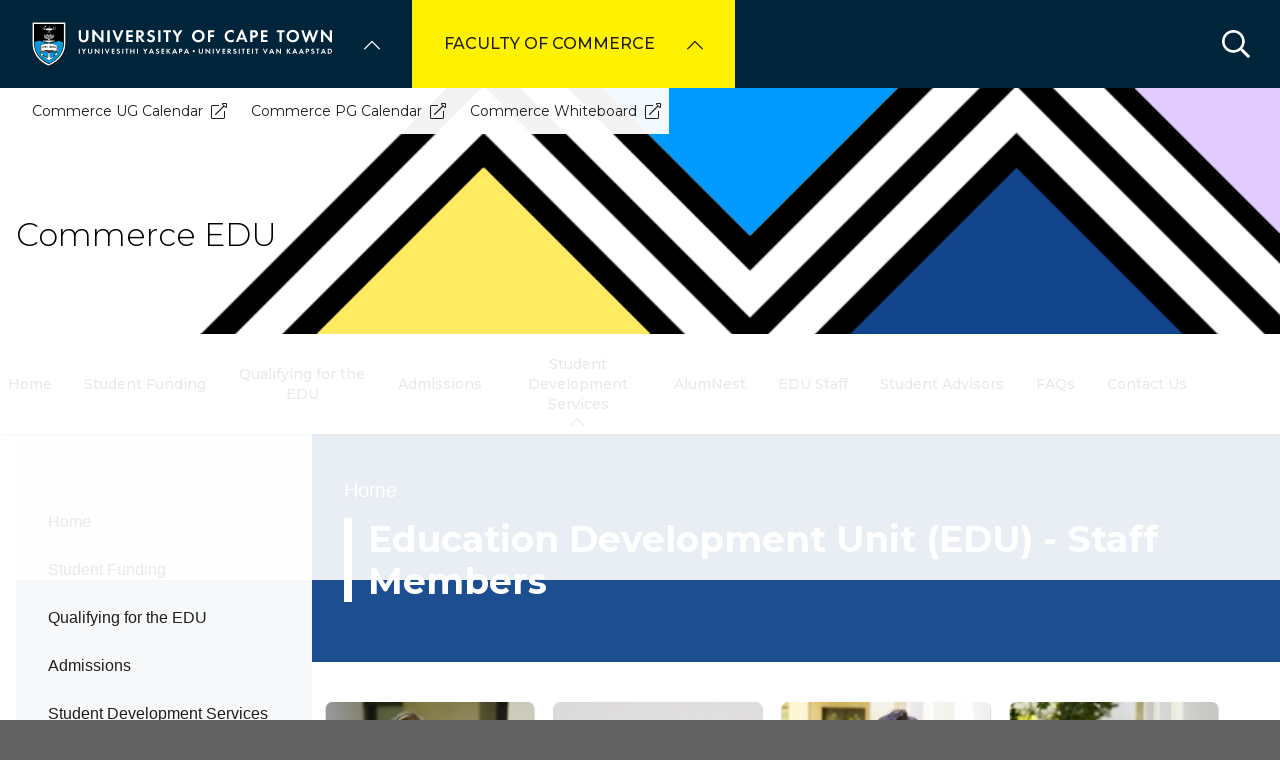

--- FILE ---
content_type: text/html; charset=UTF-8
request_url: https://commerce.uct.ac.za/educommerce/education-development-unit-edu-staff-members
body_size: 19773
content:

<!DOCTYPE html>
<html lang="en" dir="ltr" prefix="content: http://purl.org/rss/1.0/modules/content/  dc: http://purl.org/dc/terms/  foaf: http://xmlns.com/foaf/0.1/  og: http://ogp.me/ns#  rdfs: http://www.w3.org/2000/01/rdf-schema#  schema: http://schema.org/  sioc: http://rdfs.org/sioc/ns#  sioct: http://rdfs.org/sioc/types#  skos: http://www.w3.org/2004/02/skos/core#  xsd: http://www.w3.org/2001/XMLSchema# " class="no-js">
  <head>
    <meta charset="utf-8" />
<link rel="canonical" href="https://commerce.uct.ac.za/educommerce/education-development-unit-edu-staff-members" />
<link rel="shortlink" href="https://commerce.uct.ac.za/node/126995" />
<meta property="og:site_name" content="Faculty of Commerce" />
<meta property="og:url" content="https://commerce.uct.ac.za/educommerce/education-development-unit-edu-staff-members" />
<meta property="og:title" content="Education Development Unit (EDU) - Staff Members | University of Cape Town" />
<meta name="Generator" content="Drupal 10 (https://www.drupal.org)" />
<meta name="MobileOptimized" content="width" />
<meta name="HandheldFriendly" content="true" />
<meta name="viewport" content="width=device-width, initial-scale=1.0" />
<script async="async" src="https://www.googletagmanager.com/gtag/js?id=G-3BFCYQ23YT"></script>
<link rel="icon" href="/themes/custom/blip_uct/favicon.ico" type="image/vnd.microsoft.icon" />

    <title>Education Development Unit (EDU) - Staff Members | Commerce EDU</title>
    <link rel="stylesheet" media="all" href="/sites/default/files/css/optimized/css_BZAI6WR-Y_HIRNgNIE4w8dZ7NzZneRM4FiOugjvuRYY.XtEqzXD9fpHRjjhDgbnk44TPZBUlCFmeNTRitl0gooM.css?t8yb6z" />
<link rel="stylesheet" media="all" href="/sites/default/files/css/optimized/css_1OjH-i11sRz4Ym8nsERO4rNXkjeTjVnXfCeFx4uToyM.DPEq_1qlN5El_fZJ6m88pdQ_-qn02KLSCP7lP19x6KA.css?t8yb6z" />
<link rel="stylesheet" media="all" href="/sites/default/files/css/optimized/css_97htjIvQ15V1EfeTASftshiMIzLS36LIXVDogWwnlWQ.IJ5KA0xBsRRaiRPaWB6Sh9PN3WKo_EsNIYaw8SqYqYc.css?t8yb6z" />
<link rel="stylesheet" media="all" href="/sites/default/files/css/optimized/css_Zru9LBZ0sAXcjonUFHSutTAZkU-sNKpHr1JGBQ4FyU0.bkPvoFYCA2Lixa4KISvTdT3EKjCHiKrtKcE261byVx0.css?t8yb6z" />
<link rel="stylesheet" media="all" href="/sites/default/files/css/optimized/css_kzULKG5pzGyNLykluQb5oDJTQPcLlJKzZ5imyM6J1h8.b9DwpaiAlb0lsM657D5Lniy-cPNAkk4Cxr45yy473q4.css?t8yb6z" />
<link rel="stylesheet" media="all" href="/sites/default/files/css/optimized/css_uI2FntcPi0s7LE7aVRLFPdaOjEJ2AvgJxZxn7U_KEpU.uS1FFwOJYeXSeF3bIVSvkMkrHh5opqqW_F79rAx63B0.css?t8yb6z" />
<link rel="stylesheet" media="all" href="/sites/default/files/css/optimized/css_LyrrR6JZO8eTCViUPzg899V1r3IBqMYsy9zQoA-d_xo.Awf46AhlxtFml2KQ8H4-E0dZzxzlJb1Ua0P5_ptOC4k.css?t8yb6z" />
<link rel="stylesheet" media="all" href="/sites/default/files/css/optimized/css_YuXFCqJ6Mh9c2Lz522vxxQKwCuYdi4B4eglcgrxGnjc.xk_yrolxl9EFVCS6-YD3__eEEiB4lkwtBVMLZeTfMbA.css?t8yb6z" />
<link rel="stylesheet" media="all" href="/sites/default/files/css/optimized/css_P4KMzyTcqt6rkIieW9vKdorhCB0vdnJGYWBdJMJeTzo.TZ3jD0TRVRE7BeJn7es_U0M5wgsCE1s3uVTivjLx8GE.css?t8yb6z" />
<link rel="stylesheet" media="all" href="/sites/default/files/css/optimized/css_LpLEHnNmBeNomdeshUVLu1Syq1pS0x0vn8U1JktGdnw.cczDS7nvbthupsSysMdGwqZTpzUekd8SDezy7Dfom8s.css?t8yb6z" />
<link rel="stylesheet" media="all" href="/sites/default/files/css/optimized/css_bRERo_ZBIrKXBca6rUFbiqU9s5rH-7cgquoq_zxLxg0.l_5ZkiCBh5EcPa_3_oVW7iVMoKNAq5rw47oEzn5A4uM.css?t8yb6z" />
<link rel="stylesheet" media="all" href="/sites/default/files/css/optimized/css_Mo82ZZ31cKXAwJBOcyUs1IWfMb405vnexRv9Axiu1E4.x5nsh_uKblK9k6iDq9xx7vDex30jZc5ML0YXij4JCf0.css?t8yb6z" />
<link rel="stylesheet" media="all" href="/sites/default/files/css/optimized/css_RLxG-gqUEGneV3kUIer3dfxF4x3bAorByjG8Qz4sPBM.xXMNGfQ_Fg-qR68p9-HcK6_Dk751qnHSHck8d1oYM8A.css?t8yb6z" />
<link rel="stylesheet" media="all" href="/sites/default/files/css/optimized/css_ht7sxmQu2oTKSoGWt1ndSu3IDPctjktF20Rb0cf9vn4.oGRZYK3hUnYKbO_AsDc2qVZcCaRslLLdOeVNpYW94w0.css?t8yb6z" />
<link rel="stylesheet" media="all" href="/sites/default/files/css/optimized/css_m0smgWnMf514_r7TQkN__Pmr-_EH0FhDUjHaC8_cg0Y.jiFd5LMGtWQL0RHvuL0HUhk6UP0nnDmlqEDhsWV3hZw.css?t8yb6z" />
<link rel="stylesheet" media="all" href="/sites/default/files/css/optimized/css_9IddknSS13t2ZyGl1lrdq4Z3fnmU4_26LqVcG7jPJm8.FEwrmWV0ovFgA4SIWN6G3FrTSG-0_hSl1aedE0CG52M.css?t8yb6z" />
<link rel="stylesheet" media="all" href="/sites/default/files/css/optimized/css_y2KkHmWi-iiWSvPhQM4xjMPJI2Kq5GDsavt625YsE1k.UlHsmm1_nMVLIFNj1w6zi_Z1F_jgKzrgToXJz1-Qgig.css?t8yb6z" />
<link rel="stylesheet" media="all" href="/sites/default/files/css/optimized/css_o46CzKmvZWVf3RwRT952gosDfYneGHPAINcJDkXQKKw.NegrY1KQZCBYOWf1xFStGFkaJwbmNTZOwWLcjj0G6uA.css?t8yb6z" />
<link rel="stylesheet" media="all" href="/sites/default/files/css/optimized/css_jro9FUjuN8bUVm-dn4S-fVOXWDw6GfZ4jFF67yqKvr8.Sk-ip5PYfIjxUJ83DbxAtt7sIYi2qRj5I2X4c7e8Vm0.css?t8yb6z" />
<link rel="stylesheet" media="all" href="/sites/default/files/css/optimized/css_vnoMeoxaaLGzIou_V9Kktno_BnLheyZ-Zy2-FOj2Ops.kpMc62oK0cmz6PxvM1ud_W8MfI7jbwibsQJBwUKnj6o.css?t8yb6z" />
<link rel="stylesheet" media="all" href="/sites/default/files/css/optimized/css_4S2XvMVxhh1162PlqfEQeBQaubiYb-MN7lOIbBqXpXE.CsAauDK4Ec3C392vKLovHuPvO7ZIbLrrQkIm_ece5iU.css?t8yb6z" />
<link rel="stylesheet" media="all" href="/sites/default/files/css/optimized/css_EqnnaMezCBOH6YcrQ38QIn0P5PWWSvg-HXqGXLk6UhQ.KZBkzzAnxe-rSrbfNF3hMC36Vi24PspRllNxk4SA9Ww.css?t8yb6z" />
<link rel="stylesheet" media="all" href="/sites/default/files/css/optimized/css_d3ogRY7fV4G8Hj9ztz6WM686MrDqfMQU5ewlNnkbV1U.A4n9-U8_QJVjIJIcy2xAyVF3cBAH-V6hbNYZ7kbwFc4.css?t8yb6z" />
<link rel="stylesheet" media="all" href="/sites/default/files/css/optimized/css_4MbGDD09zXMiaSdgai7zf5Zry4cIquHKTiI26DHZFD8.2mNgp1qsab5wdrSlpKLQv707xKZ0u6LnqctpgDVxkVk.css?t8yb6z" />
<link rel="stylesheet" media="all" href="/sites/default/files/css/optimized/css_rqST7RlqY6jgCjogaMTorcWI2MBPaDDrbwfxUNmLDZM.0Qb5zpcCHmzpoF5ZOnDsfklWZn6rg3JsnrG0c7cJ-44.css?t8yb6z" />
<link rel="stylesheet" media="all" href="/sites/default/files/css/optimized/css_V7_5j6X6-ZXUSwrIy0UxLbhQhQ18plAkSn4n6_XrtFA.Sck_lNbYeezb7aVdHY3eDiALslpy4_064Lw7lYxl1bo.css?t8yb6z" />
<link rel="stylesheet" media="all" href="/sites/default/files/css/optimized/css_BmLhRcaaqxHxDok9do7fvT7y0A4VGK_nT2JFboHrukM.9y_Na90n0eff6MZOJ4sFeSLru9-1BoRnphC4LHCBiRQ.css?t8yb6z" />
<link rel="stylesheet" media="all" href="/sites/default/files/css/optimized/css_ccGpg1TE5gnw-QmWilkeIXD9a1VkOPl1oNltTi8xJtQ.ioz_LCZztz8nVN8xbRcos7A8GVVZKFze2sJ2lIo0qdk.css?t8yb6z" />
<link rel="stylesheet" media="all" href="/sites/default/files/css/optimized/css_eunCeWdbJ08LrxILa7I2pgd0U35jTvAyFnZc7Y0y9B4.6R7sRh9GP9R-GfoTZYEHrlWCVTMUN8w0kbSso1y5I0w.css?t8yb6z" />
<link rel="stylesheet" media="all" href="/sites/default/files/css/optimized/css_Z-5TKx9kThxW5rYM3vQRCBc8GEdIN_NvKS9iqhDQafw.RyxC-gT9frmBMijOhY3C3K32AabFm7-q9HkDsnP6XHU.css?t8yb6z" />
<link rel="stylesheet" media="all" href="/sites/default/files/css/optimized/css_kJqax_RkZBAk2I3Nq_rTD9LHc0oMwWKlanYK42ORIfM.zTSiciBJCN04ULznc2T1MWG59Py-6ONyTHVVm-YCHX4.css?t8yb6z" />
<link rel="stylesheet" media="all" href="/sites/default/files/css/optimized/css_f8IQ6KA8yxOdD8Kf6Ghism-iu557JIsOWmSoeJVP9jA.6NBb_1PvuiawofdeVRKLNs7J8XgY2lEc9lGqDLf4ylU.css?t8yb6z" />
<link rel="stylesheet" media="all" href="//use.fontawesome.com/releases/v6.1.1/css/all.css" />
<link rel="stylesheet" media="all" href="//use.fontawesome.com/releases/v5.13.1/css/v4-shims.css" />
<link rel="stylesheet" media="all" href="/sites/default/files/css/optimized/css_vOD9-5JiqhFy7oiIOzO00o2XLgmR6XH8SUL8LL585Vc.8e6pTB1_nGdHUV4devYGGEmOgZeQXykLw4UdpB-9VYg.css?t8yb6z" />
<link rel="stylesheet" media="all" href="/sites/default/files/css/optimized/css_87W22T1yg6fvrTgspOSa6btA0oYhY7Rj8x-k-X1BLsg.9b1QGGOsHu61CUQD8RS8wJldQPgBgZEULmZFh8ozXlI.css?t8yb6z" />
<link rel="stylesheet" media="all" href="/sites/default/files/css/optimized/css_sKU4ZHxYFIrteQkhrar1t7OAQWB2G-pw-lOrk-ya33Q.HOHpQROnAGgRKuKg_hbNq0_i2lVs0vmuHdOSpsbyu7A.css?t8yb6z" />
<link rel="stylesheet" media="all" href="/sites/default/files/css/optimized/css_fQ8-VhiRa966EyxXUJ7K6TX-di1tLBint5vrSkX6Fps.BYbl3Nwhrbdk5wzQcaVCcnZq2n3nAlPhvSDo6DMiub8.css?t8yb6z" />
<link rel="stylesheet" media="all" href="/sites/default/files/css/optimized/css_8H-lRvDkqP2MWHY41lkfv1ZrMBU3R1RCQ5O9cmbk9Ek.ps_KvtI25NbhXhSbObdknqRWFblVHU5UUbLdeVNxoew.css?t8yb6z" />
<link rel="stylesheet" media="all" href="/sites/default/files/css/optimized/css_cPFmcZ9UNrVxK6E1XiMf1sUqTM-tlmAJtkn8mBwTr9A.dkuA4669eX-wuZ4LAfKwb7S584mXbsYrq4Q7mMw-GEY.css?t8yb6z" />
<link rel="stylesheet" media="all" href="/sites/default/files/css/optimized/css_P1ri0oFW7T0f7FnPbUbrJdBak_--VOKso3GQ7hgLyL8._0fB3sYt7-3HnUq6ZbmOgUhiht0SKEvdmoihUOO8NWo.css?t8yb6z" />
<link rel="stylesheet" media="all" href="/sites/default/files/css/optimized/css_6wARGzO0rPCJioFcDMPUWXL3qYSQr_SdP-KzxLgZUh0.p59DA6NAWcOS7IP-97lQLP3_PKyPgzYc01v8LoAIEyE.css?t8yb6z" />
<link rel="stylesheet" media="all" href="/sites/default/files/css/optimized/css_fx47Vo-RNt4KVWnw_zLjvkcsN3QKxGw6sh6GuK3mqTU.J-ITfqE7kgG46s40bxhCiEOJmvSfePD9KPj9oib-tik.css?t8yb6z" />
<link rel="stylesheet" media="all" href="/sites/default/files/css/optimized/css_P2b07ccebLhEAhSv6TXVOi0ovzeTdiYZDt1Rr9qGrPY.yRqJFhnCBLyxbYT17rvje7Et4WqbjmeeEhIXYzoRxNU.css?t8yb6z" />
<link rel="stylesheet" media="all" href="/sites/default/files/css/optimized/css_SNKnRCSskMquq1Ppys8eSCrGBiWRwHfGsLazTe8SzSM.HV0xP8zsROYZFAW1Et6-MJ7tgbQljeQEthUjIrDtTkU.css?t8yb6z" />
<link rel="stylesheet" media="all" href="/sites/default/files/css/optimized/css_5ruGhPBtQ3Il6QMi_ms4qO0j1vokY2G8OAM2Lg-aqas.v_uqASvCyfX3Q5UBOB28WfyH8aJUCzmCluxK-JRcFlY.css?t8yb6z" />
<link rel="stylesheet" media="all" href="/sites/default/files/css/optimized/css_91BCDYY01qHxZJ4MSRkKYwHauJw81w3sKXvPcZW6puQ.afz3aCt3EXZjTcVN6wxBLPnsQN-THVagSA7lG0ftFZg.css?t8yb6z" />
<link rel="stylesheet" media="all" href="/sites/default/files/css/optimized/css_rVqyYZFt6Evtl3fYEq6czIGri03gx9wRjz3Y_ItWYEU.hI45W2fFp3YRRCWsnqTMT4Cc3KLK8mhf0vapTrpMcjg.css?t8yb6z" />
<link rel="stylesheet" media="all" href="//cdnjs.cloudflare.com/ajax/libs/font-awesome/6.1.1/css/all.min.css" />
<link rel="stylesheet" media="all" href="/sites/default/files/css/optimized/css_0HuQhCQk6T4uSkP7y3Am_i8OJGs5qKd1nIeqcnOIDDI.3h45mwconzsKjTUULjY-EoEkoRhXcOIU4l5YAw2tSOU.css?t8yb6z" />
<link rel="stylesheet" media="all" href="/sites/default/files/css/optimized/css_Zl9_c_N-tMtTBt6RNqqEK4kjBim1Jp2IX3I2J9Y5N6c.MPOIq1_2WhIJRxRMXD148wx480AH3hryodm80UQ8baY.css?t8yb6z" />
<link rel="stylesheet" media="all" href="/sites/default/files/css/optimized/css_ML4GSbBb997wSR-dgj-f8aoiqvnLrAKqJTxGLUi4T4k.1MAwGLzBSKlAv2g3w9tKkblphosSihFjs1KIoUwwtyI.css?t8yb6z" />
<link rel="stylesheet" media="all" href="/sites/default/files/css/optimized/css__QKX_kYrqT2KFGbXOZs05jet-uqRPfl9-6H3MlxrMdY.h-pS2AyP0xkK0Gu_Ms0RAXBE-jy1ieBWyw08U_u17EA.css?t8yb6z" />
<link rel="stylesheet" media="all" href="/sites/default/files/css/optimized/css_ntZxWSKhN1TyS4gLn7KoTapJ4BuGD_6FjreUuqCpRU8.DQ3E9ysGx89NIaJHh8VUQgQIb0eOQT1967-dcg_PXn4.css?t8yb6z" />
<link rel="stylesheet" media="all" href="/sites/default/files/css/optimized/css_QlcJN89KwBXMYarI9Oiyv8G-774mLOdWIHnBcOQlfSA.dEf_jZr-FZXquhQe5deOYT-jruMttWSvNI9tqnDur44.css?t8yb6z" />
<link rel="stylesheet" media="all" href="/sites/default/files/css/optimized/css_HEqLQGrDiKmXwC1MTaWr3KDMeXm2T5AwT16ogIcf7t8.v7hs22jO9_BYL_XLtULAXOMCMmyXLjI-3sVVflABj0w.css?t8yb6z" />
<link rel="stylesheet" media="all" href="/sites/default/files/css/optimized/css_IYCfZgu-y75R6TyHQshd1hp5WZmXrahOmj3xH8mtqgA.mfeMnJHlSUsT7O3WTzTPdnKGhtsj3xNDmeph_dwp8AM.css?t8yb6z" />
<link rel="stylesheet" media="all" href="/sites/default/files/css/optimized/css_CfOCyDr04vhhTl5hJWtEFcWEm7F6s_7j1zHW0juMZbI.mwRIk0V0kgp3g9TP3LYtg1DZvEbEM643wU2MdZ3CRt8.css?t8yb6z" />
<link rel="stylesheet" media="all" href="/sites/default/files/css/optimized/css_M_bUrMZVHYGoIybeGmb_nwJRzidn0q_OtS5VLTlK4o0.SOQnH0u-Qtj1amjSYI9_bi1oJE-tCWqylD9EGNnG3bk.css?t8yb6z" />
<link rel="stylesheet" media="all" href="/sites/default/files/css/optimized/css_Rdt0sliRmumnmqMRXj4UTGOKTL1qXxlIgASe7_xB9Nk.P8GlyselUB2DJyy7LA8MjhA_bnZHZLlJyy_uVcj_q7E.css?t8yb6z" />
<link rel="stylesheet" media="all" href="/sites/default/files/css/optimized/css_bWst353dzyB2sqFNdHM_hFJkebJWue4BlexVB0huFdw.5RtvgYff0deLn6ChKrIkCEO8b9KQM0V--VQzt_ENZR0.css?t8yb6z" />
<link rel="stylesheet" media="all" href="/sites/default/files/css/optimized/css_5yTLA0uzJ20AuImpyDTPUuCMdeiyUo2bvu24oosvCrs.wgtdYqje4tvierzRBJx3j7t-g_CEswZ9m6xY6O9teXg.css?t8yb6z" />
<link rel="stylesheet" media="all" href="/sites/default/files/css/optimized/css_2LKjVICLms5v44Ax5e3iBxsdlkjnxUYs-xiJENegPg8.eyrjXtP0x79Pc8Af9Auy59dIkW4cMZh1RS-e4uX6mBE.css?t8yb6z" />
<link rel="stylesheet" media="all" href="/sites/default/files/css/optimized/css_86Fb1usoCobnQKwV7i-X5azd5em6zBplixvPIgzV8YY.995zmKTes51QmXdqC1Nn4xWWslNJukujKZBoSXtEp_4.css?t8yb6z" />
<link rel="stylesheet" media="all" href="/sites/default/files/css/optimized/css_Udl22FWkssHPsTE6ued8ZeKnpEMxbfmc7FbIxBLBppI.sX3abxvgla4mnwPVk67Tq2hvVDYS9sEbi3o1MhRZmkA.css?t8yb6z" />
<link rel="stylesheet" media="all" href="/sites/default/files/css/optimized/css_9N2PCbrlB16mHNOz7SOz3B7nZsIuMnnYHCkzbsb7BKE.GMBunTynLBZJHt8zEst7j3NR2yT1K57VltC3yvIxSbI.css?t8yb6z" />
<link rel="stylesheet" media="all" href="/sites/default/files/css/optimized/css_exWzQragJmLhVlqGj5K0Jo_IdaopE29MAAu-bIwSglY.igvhkMpfxZF0YbJk4UsgJxw_lrubHPzqXnuOuuN9Ds8.css?t8yb6z" />
<link rel="stylesheet" media="all" href="/sites/default/files/css/optimized/css_Ibe7eUzWt0QDVSWus1J0-_b29RWjAqbSzmkRMf1YVjY.ekIfExrqtAqZIIiXKvFbyp1SZWMJa1DrzOSsnTqwsn0.css?t8yb6z" />
<link rel="stylesheet" media="all" href="/sites/default/files/css/optimized/css_7THr3ZjECKrd5t3edweYWamqyJ62W39nX6YuT-ddT1U.rcjdf9gTqoGPIbFbownkCdrpFerGNGq5iDMjrHDLXrk.css?t8yb6z" />
<link rel="stylesheet" media="all" href="/sites/default/files/css/optimized/css_KCHuO5qWtCe_S5rcDK55KNSZR6hypCBAChdSh7S44c8.fXYraGW-Q6lo7AxYeGMXJyTlKi1deRQhuWnkofbYuVc.css?t8yb6z" />
<link rel="stylesheet" media="all" href="/sites/default/files/css/optimized/css__vRRsFt7BV4mP7xZxAbOsc1H9NRpzY-6WOjBKm0eU-Y.i4Z0eAlrqNtFONGYm_ZZNtHL3Ct9y-tWTXjF0lSZnF0.css?t8yb6z" />
<link rel="stylesheet" media="all" href="/sites/default/files/css/optimized/css_preCyscIxbnFLDo8owigie3e2cd7nj51JIRLAjIvTKQ.R8_sJfQWtsLLH9zjwVaTa_yRVBcLShU1LqnU6n95MC8.css?t8yb6z" />
<link rel="stylesheet" media="all" href="/sites/default/files/css/optimized/css_I1rZJQ11CJmFlFtfLtmIWEG7hIzHlVu-E-9udCKC1RM.KFHC4CTJxCBfrS5eHwyN5n_qAfxG7WBwRYsy66RtSUU.css?t8yb6z" />
<link rel="stylesheet" media="all" href="/sites/default/files/css/optimized/css_BKKriOjxQg55i5aYycI_0o4_pHmucV6UyRB1nW_mgmo.M3xOYAZdOuWNz2-co0vFfl76B6mLVDStkCETp0m2eSg.css?t8yb6z" />
<link rel="stylesheet" media="all" href="/sites/default/files/css/optimized/css_IECKFcO-UtF9DpYGaPmZ1nSXZ_uz3r2c4_8ZmLqQUaw.Sf_Hpda5XMPLic7VjTFK3fA_M2jPSoMvZ6Ryuo17jHc.css?t8yb6z" />

    
  </head>
  <body class="domain--2256158 alias--educommerce-education-development-unit-edu-staff-members page-node-126995 path-node page-node-type-page">    <!-- Google Analytics -->
    <script>(function(i,s,o,g,r,a,m){i['GoogleAnalyticsObject']=r;i[r]=i[r]||function(){(i[r].q=i[r].q||[]).push(arguments)},i[r].l=1*new Date();a=s.createElement(o),m=s.getElementsByTagName(o)[0];a.async=1;a.src=g;m.parentNode.insertBefore(a,m)})(window,document,'script','//www.google-analytics.com/analytics.js','ga');ga('create', 'UA-222558132-1', 'auto');ga('require', 'displayfeatures');ga('send', 'pageview');</script>
    <!-- End Google Analytics -->
        <a href="#main-content" class="visually-hidden focusable skip-link">
      Skip to main content
    </a>
    
      <div class="dialog-off-canvas-main-canvas" data-off-canvas-main-canvas>
    <div class="page-wrapper">
  
  
  <section class="page-header" role="banner">    
    <header id="header" aria-label="Site header">        
        <div class="burger-toggler">
    <div>
      <span></span>
      <span></span>
      <span></span>
      <span></span>
    </div>
  </div>
  <div class="region region-header">
    <div id="block-uctdomainmenuglobalmenublock" class="block block-uct-domain-menu block-uct-domain-menu-global-menu-block">
  
    
      <nav class="global-navigation-menu">
    <ul class="global-navigation-menu__list">

                            <div class="uct-branding menu-toggle"><div class="block block-uct-themer block-themer-header-block">
  
    
      <div id="uct-branding" class="wrapper branding branding--wrapper">
  <div class="branding--logo">
    <a href="https://uct.ac.za" title="Home"><img src="/themes/custom/blip_uct/logo.svg" alt=" Commerce EDU logo" /></a>
  </div>
</div>
  <div class="paragraph paragraph--type--uct-customlib paragraph--view-mode--full">
          
      </div>
  <div class="paragraph paragraph--type--uct-customlib paragraph--view-mode--full">
          
      </div>
  <div class="paragraph paragraph--type--uct-customlib paragraph--view-mode--full">
          
      </div>
  <div class="paragraph paragraph--type--uct-customlib paragraph--view-mode--full">
          
      </div>

  </div>
</div>
        
                                <li class="global-navigation-menu__item global-navigation-menu__item--first-level subsite--39">
                                <a href="#" class="global-navigation-menu__label" role="menuItem">University of Cape Town</a>
                
              <ul class="menu">
                        <li class="menu-item">
                                                                                                                                                                                                                          <a href="https://uct.ac.za/" class="  " title="" target="">Home</a>
                                </li>
                          <li class="menu-item">
                                                                                                                                                                                                                          <a href="https://uct.ac.za/students/prospective-students-welcome/welcome-uct" class="  " title="" target="">About us</a>
                                </li>
                          <li class="menu-item">
                                                                                                                                                                                                                          <a href="https://uct.ac.za/applicants-and-students" class="  " title="" target="">Study at UCT</a>
                                </li>
                          <li class="menu-item">
                                                                                                                                                                                                                          <a href="https://uct.ac.za/campus-life" class="  " title="" target="">Campus life</a>
                                </li>
                          <li class="menu-item">
                                                                                                                                                                                                                          <a href="https://uct.ac.za/research-innovation/research-innovation-overview" class="  " title="" target="">Research &amp; innovation</a>
                                </li>
                          <li class="menu-item">
                                                                                                                                                                                                                          <a href="https://uct.ac.za/international-uct" class="  " title="" target="">Internationalisation</a>
                                </li>
                          <li class="menu-item">
                                                                                                                                                                                                                          <a href="https://uct.ac.za/transformation/vision-2030" class="  " title="" target="">Vision 2030</a>
                                </li>
                          <li class="menu-item">
                                                                                                                                                                                                                          <a href="https://uct.ac.za/news-and-media" class="  " title="" target="">News &amp; media</a>
                                </li>
                          <li class="menu-item">
                                                                                                                                                                                                                          <a href="https://uct.ac.za/general-contacts" class="  " title="" target="">Contacts &amp; maps</a>
                                </li>
                          <li class="menu-item">
                            <a href="https://alumni.uct.ac.za/fundraising/fundraising-initiatives" target="_blank" title="Donate to UCT" class="is-external">Donate to UCT</a>
                                </li>
              </ul>
  


            </li>
                                            <li class="global-navigation-menu__item global-navigation-menu__item--first-level subsite--50">
                                <a href="#" class="global-navigation-menu__label" role="menuItem">Faculty of Commerce</a>
                
              <ul class="menu">
                        <li class="menu-item">
                                                                                                                                                                                                                          <a href="https://commerce.uct.ac.za/" class="  " title="" target="">Home</a>
                                </li>
                          <li class="menu-item is-parent">
                                                                                                                                                                                                                          <a href="https://commerce.uct.ac.za/about" class="  " title="" target="">About</a>
                                                      <ul class="menu">
                        <li class="menu-item">
                                                                                                                                                                                                                          <a href="https://commerce.uct.ac.za/about/faculty-commerce-dean" class="  " title="" target="">Faculty of Commerce Dean</a>
                                </li>
                          <li class="menu-item">
                                                                                                                                                                                                                          <a href="https://commerce.uct.ac.za/about/transformation-commerce" class="  " title="" target="">Transformation in Commerce</a>
                                </li>
                          <li class="menu-item is-parent">
                                                                                                                                                                                                                          <a href="https://commerce.uct.ac.za/about/faculty-staff" class="  " title="" target="">Faculty Staff</a>
                                                      <ul class="menu">
                        <li class="menu-item">
                                                                                                                                                                                                                          <a href="https://commerce.uct.ac.za/about/commerce-deputy-deans" class="  " title="" target="">Commerce Deputy Deans</a>
                                </li>
                          <li class="menu-item">
                                                                                                                                                                                                                          <a href="https://commerce.uct.ac.za/staff-details-deans-office" class="  " title="" target="">Commerce Dean&#039;s Office</a>
                                </li>
                          <li class="menu-item">
                                                                                                                                                                                                                          <a href="https://commerce.uct.ac.za/about/faculty-commerce-faculty-office" class="  " title="" target="">Commerce Faculty Office</a>
                                </li>
                          <li class="menu-item">
                                                                                                                                                                                                                          <a href="https://commerce.uct.ac.za/commerce-finance-staff" class="  " title="" target="">Commerce Finance Office</a>
                                </li>
                          <li class="menu-item">
                            <a href="https://commerce.uct.ac.za/commerce-it/staff" class="is-external">Commerce IT</a>
                                </li>
                          <li class="menu-item">
                                                                                                                                                                                                                          <a href="https://commerce.uct.ac.za/about/faculty-commerce-short-course-unit-staff" class="  " title="" target="">Commerce Short Course Unit</a>
                                </li>
              </ul>
                 
                    </li>
                          <li class="menu-item">
                                                                                                                                                                                                                          <a href="https://commerce.uct.ac.za/departmental-staff" class="  " title="" target="">Departmental Staff</a>
                                </li>
              </ul>
                 
                    </li>
                          <li class="menu-item">
                                                                                                                                                                                                                          <a href="https://commerce.uct.ac.za/commerce-registration" class="  " title="" target="">Registration</a>
                                </li>
                          <li class="menu-item is-parent">
                                                                                                                                                                                                                          <a href="https://commerce.uct.ac.za/departments" class="  " title="" target="">Departments</a>
                                                      <ul class="menu">
                        <li class="menu-item">
                                                                                                                                                                                                                          <a href="https://commerce.uct.ac.za/departments/college-accounting" class="  " title="" target="">College of Accounting</a>
                                </li>
                          <li class="menu-item">
                                                                                                                                                                                                                          <a href="https://commerce.uct.ac.za/departments/finance-and-tax" class="  " title="" target="">Finance and Tax</a>
                                </li>
                          <li class="menu-item">
                                                                                                                                                                                                                          <a href="https://commerce.uct.ac.za/departments/school-economics" class="  " title="" target="">School of Economics</a>
                                </li>
                          <li class="menu-item">
                                                                                                                                                                                                                          <a href="https://commerce.uct.ac.za/departments/education-development-unit-edu" class="  " title="" target="">Education Development Unit (EDU)</a>
                                </li>
                          <li class="menu-item">
                                                                                                                                                                                                                          <a href="https://commerce.uct.ac.za/departments/information-systems" class="  " title="" target="">Information Systems</a>
                                </li>
                          <li class="menu-item is-parent">
                                                                                                                                                                                                                          <a href="https://commerce.uct.ac.za/departments/school-management-studies" class="  " title="" target="">School of Management Studies</a>
                                                      <ul class="menu">
                        <li class="menu-item">
                            <a href="https://commerce.uct.ac.za/actuarial-science" target="_blank" class="is-external">Actuarial Science</a>
                                </li>
                          <li class="menu-item">
                            <a href="https://commerce.uct.ac.za/applied-management" target="_blank" class="is-external">Applied Management (Postgraduate Diplomas)</a>
                                </li>
                          <li class="menu-item">
                            <a href="https://commerce.uct.ac.za/marketing-studies" target="_blank" class="is-external">Marketing</a>
                                </li>
                          <li class="menu-item">
                            <a href="https://commerce.uct.ac.za/industrial-organisational-psychology" target="_blank" class="is-external">Industrial and Organisational Psychology</a>
                                </li>
                          <li class="menu-item">
                            <a href="https://commerce.uct.ac.za/professional-communication" target="_blank" class="is-external">Professional Communication</a>
                                </li>
              </ul>
                 
                    </li>
                          <li class="menu-item">
                                                                                                                                                                                                                          <a href="https://commerce.uct.ac.za/departments/nelson-mandela-school-public-governance" class="  " title="" target="">The Nelson Mandela School of Public Governance</a>
                                </li>
                          <li class="menu-item">
                            <a href="https://commerce.uct.ac.za/commerce-it" target="_blank" class="is-external">Commerce IT (IT support)</a>
                                </li>
              </ul>
                 
                    </li>
                          <li class="menu-item">
                                                                                                                                                                                                                          <a href="https://commerce.uct.ac.za/applying-commerce" class="  " title="" target="">Applying To Commerce</a>
                                </li>
                          <li class="menu-item">
                                                                                                                                                                                                                          <a href="https://commerce.uct.ac.za/current-students" class="  " title="" target="">Current Students</a>
                                </li>
                          <li class="menu-item">
                                                                                                                                                                                                                          <a href="https://commerce.uct.ac.za/research/research-units-commerce" class="  " title="" target="">Research</a>
                                </li>
                          <li class="menu-item">
                                                                                                                                                                                                                          <a href="https://commerce.uct.ac.za/news/current-news" class="  " title="" target="">News</a>
                                </li>
                          <li class="menu-item">
                                                                                                                                                                                                                          <a href="https://commerce.uct.ac.za/downloads-useful-links" class="  " title="" target="">Downloads &amp; Useful Links</a>
                                </li>
                          <li class="menu-item">
                                                                                                                                                                                                                          <a href="https://commerce.uct.ac.za/contact-us" class="  " title="" target="">Contact Us</a>
                                </li>
              </ul>
  


            </li>
                    
    </ul>
</nav>


  </div>
<div class="search-form block block-uct-search block-search-block" data-drupal-selector="search-form" id="block-searchblock">
  
    
      
    <form region="header" action="/educommerce/education-development-unit-edu-staff-members?subsite=890" method="post" id="search-form" accept-charset="UTF-8">
  <div class="js-form-item form-item js-form-type-textfield form-type-textfield js-form-item-search form-item-search form-no-label">
        <input data-drupal-selector="edit-search" type="text" id="edit-search" name="search" value="" size="64" maxlength="64" placeholder="Search" class="form-text required" required="required" aria-required="true" />

        </div>
<input data-drupal-selector="edit-submit" type="submit" id="edit-submit" name="op" value="Submit" class="button js-form-submit form-submit" />
<input autocomplete="off" data-drupal-selector="form-0bolhqchd95cukcijpmx-2g0ofyjszxyxbxjph9fozs" type="hidden" name="form_build_id" value="form-0boLhqCHD95CukcIjpmx-2g0ofyJSzXyxBXjPh9FOzs" />
<input data-drupal-selector="edit-search-form" type="hidden" name="form_id" value="search_form" />

</form>

        <button class="search-close">&times;</button>
        <button class="search-toggle"></button>
  </div>

  </div>
         
    </header>    
  </section>

    <section id="page--landing-banner" role="banner">
      <div class="region region-landing-banner">
    <div id="block-uctmastheadbanner" class="block block-uct-themer block-themer-masthead-banner-block">
  
    
      <style>
  :root {
    --rw-landing-background-image: url(/sites/default/files/uct_ac_za/commerce_banner_5.png);
  }
</style>
<div id="uct-landing-banner-block" class="grid-container">
  <a href="/educommerce" title=" Commerce EDU home page">           <h1 class="page-title"> Commerce EDU</h1>
      </a>
      <div id="uct-landing-banner-block--section-template-menu" class="section-template-menu">
      
              <ul class="menu">
                        <li class="menu-item">
                            <a href="https://www.commerceit.uct.ac.za/Commerce/Commerce_Calendar/Commerce_Calendar.asp" class="is-external">Commerce UG Calendar</a>
                                </li>
                          <li class="menu-item">
                            <a href="https://www.commerceit.uct.ac.za/Commerce/Commerce_Calendar_PG/Commerce_Calendar.asp" class="is-external">Commerce PG Calendar</a>
                                </li>
                          <li class="menu-item">
                            <a href="https://www.commerceit.uct.ac.za/services/whiteboard/rules.htm" class="is-external">Commerce Whiteboard</a>
                                </li>
              </ul>
  


    </div>
  </div>

  </div>

  </div>

  </section>
  
  
      <div class="page-header-after">    
        <div class="region region-primary-menu">
    <div id="block-uctdomainmenuactivedomainsubsitemenu" class="block block-uct-domain-menu block-uct-domain-menu-active-domain-menu-block block-region--primary-menu grid-container">
  
    
      
              <ul region="primary_menu" class="menu">
                        <li class="menu-item">
                                                                                                                                                                                                                          <a href="https://commerce.uct.ac.za/educommerce" class="  " title="" target="" >Home</a>
                                </li>
                          <li class="menu-item">
                                                                                                                                                                                                                          <a href="https://commerce.uct.ac.za/educommerce/current-students/student-funding" class="  " title="" target="" >Student Funding</a>
                                </li>
                          <li class="menu-item">
                                                                                                                                                                                                                          <a href="https://commerce.uct.ac.za/educommerce/qualifying-edu" class="  " title="" target="" >Qualifying for the EDU</a>
                                </li>
                          <li class="menu-item">
                                                                                                                                                                                                                          <a href="https://commerce.uct.ac.za/educommerce/admissions" class="  " title="" target="" >Admissions</a>
                                </li>
                          <li class="menu-item is-parent">
                                                                                                                                                                                                                          <a href="https://commerce.uct.ac.za/educommerce/student-development-services" class="  " title="" target="" >Student Development Services</a>
                                                      <ul class="menu">
                        <li class="menu-item">
                                                                                                                                                                                                                          <a href="https://commerce.uct.ac.za/educommerce/student-development-services/mentoring-programmes" class="  " title="" target="" >Mentoring Programmes</a>
                                </li>
                          <li class="menu-item">
                                                                                                                                                                                                                          <a href="https://commerce.uct.ac.za/educommerce/student-development-services/leadership-development-programmes" class="  " title="" target="" >Leadership Development Programmes</a>
                                </li>
                          <li class="menu-item">
                                                                                                                                                                                                                          <a href="https://commerce.uct.ac.za/educommerce/student-development-services/lifeskills-workshops" class="  " title="" target="" >Life skills Workshops</a>
                                </li>
              </ul>
                 
                    </li>
                          <li class="menu-item">
                                                                                                                                                                                                                          <a href="https://commerce.uct.ac.za/educommerce/edu-alumnest" class="  " title="" target="" >AlumNest</a>
                                </li>
                          <li class="menu-item">
                                                                                                                                                                                                                                                              <a href="https://commerce.uct.ac.za/educommerce/education-development-unit-edu-staff-members" class="is-active  " title="" target="" >EDU Staff</a>
                                </li>
                          <li class="menu-item">
                                                                                                                                                                                                                          <a href="https://commerce.uct.ac.za/educommerce/student-advisors" class="  " title="" target="" >Student Advisors</a>
                                </li>
                          <li class="menu-item">
                                                                                                                                                                                                                          <a href="https://commerce.uct.ac.za/educommerce/frequently-asked-questions" class="  " title="" target="" >FAQs</a>
                                </li>
                          <li class="menu-item">
                                                                                                                                                                                                                          <a href="https://commerce.uct.ac.za/educommerce/contact-us" class="  " title="" target="" >Contact Us</a>
                                </li>
              </ul>
  


  </div>

  </div>

    </div>
  
    
  <div class="main-content grid-container">

    
    
    

    <main role="main" class="grid-x">

      <a id="main-content" tabindex="-1"></a>
              <aside id="sidebar-first" role="complementary" class="large-3 sidebar sidebar--left">
            <div class="region region-sidebar-first">
    <div id="block-uctdomainmenuactivesidebarmenubymenutypepriority" class="block block-uct-domain-menu block-uct-domain-menu-active-sidebar-menu-by-menutype-priority">
  
    
      
              <ul class="menu">
                        <li class="menu-item">
                                                                                                                                                                                                                          <a href="https://commerce.uct.ac.za/educommerce" class="  " title="" target="" >Home</a>
                                </li>
                          <li class="menu-item">
                                                                                                                                                                                                                          <a href="https://commerce.uct.ac.za/educommerce/current-students/student-funding" class="  " title="" target="" >Student Funding</a>
                                </li>
                          <li class="menu-item">
                                                                                                                                                                                                                          <a href="https://commerce.uct.ac.za/educommerce/qualifying-edu" class="  " title="" target="" >Qualifying for the EDU</a>
                                </li>
                          <li class="menu-item">
                                                                                                                                                                                                                          <a href="https://commerce.uct.ac.za/educommerce/admissions" class="  " title="" target="" >Admissions</a>
                                </li>
                          <li class="menu-item is-parent">
                                                                                                                                                                                                                          <a href="https://commerce.uct.ac.za/educommerce/student-development-services" class="  " title="" target="" >Student Development Services</a>
                                                      <ul class="menu">
                        <li class="menu-item">
                                                                                                                                                                                                                          <a href="https://commerce.uct.ac.za/educommerce/student-development-services/mentoring-programmes" class="  " title="" target="" >Mentoring Programmes</a>
                                </li>
                          <li class="menu-item">
                                                                                                                                                                                                                          <a href="https://commerce.uct.ac.za/educommerce/student-development-services/leadership-development-programmes" class="  " title="" target="" >Leadership Development Programmes</a>
                                </li>
                          <li class="menu-item">
                                                                                                                                                                                                                          <a href="https://commerce.uct.ac.za/educommerce/student-development-services/lifeskills-workshops" class="  " title="" target="" >Life skills Workshops</a>
                                </li>
              </ul>
                 
                    </li>
                          <li class="menu-item">
                                                                                                                                                                                                                          <a href="https://commerce.uct.ac.za/educommerce/edu-alumnest" class="  " title="" target="" >AlumNest</a>
                                </li>
                          <li class="menu-item">
                                                                                                                                                                                                                                                              <a href="https://commerce.uct.ac.za/educommerce/education-development-unit-edu-staff-members" class="is-active  " title="" target="" >EDU Staff</a>
                                </li>
                          <li class="menu-item">
                                                                                                                                                                                                                          <a href="https://commerce.uct.ac.za/educommerce/student-advisors" class="  " title="" target="" >Student Advisors</a>
                                </li>
                          <li class="menu-item">
                                                                                                                                                                                                                          <a href="https://commerce.uct.ac.za/educommerce/frequently-asked-questions" class="  " title="" target="" >FAQs</a>
                                </li>
                          <li class="menu-item">
                                                                                                                                                                                                                          <a href="https://commerce.uct.ac.za/educommerce/contact-us" class="  " title="" target="" >Contact Us</a>
                                </li>
              </ul>
  


  </div>

  </div>

        </aside>
      
      <section class="section-main large-9">

                          <div id="hero" role="banner">            
            <div>
                <div class="region region-hero">
    <div id="block-blip-uct-breadcrumbs--2" class="block block-system block-system-breadcrumb-block">
  
    
      

  <nav class="breadcrumb" role="navigation" aria-labelledby="system-breadcrumb">
    <h2 id="system-breadcrumb" class="visually-hidden">Breadcrumb</h2>
    <ol>      <li>          <a href="/educommerce">Home</a>
              </li>
        </ol>
  </nav>

  </div>
<div class="views-element-container block block-views block-views-blockuct-pages-bk-page-hero-by-nid" id="block-views-block-uct-pages-bk-page-hero-by-nid">
  
    
      <div region="hero"><div class="view view-uct-pages view-id-uct_pages view-display-id-bk_page_hero_by_nid js-view-dom-id-5590940a8b737ddbfdc8eb4b83730d0f004ec47e12c65962fd461ae55f37ea3f">
  
    
      
      <div class="view-content">
          <div class="views-row">


<article about="/educommerce/education-development-unit-edu-staff-members" typeof="schema:WebPage" class="node node--type-page node--view-mode-hero hero">

    
    <h1 class="node__title"><span property="schema:name" class="field field--name-title field--type-string field--label-hidden">Education Development Unit (EDU) - Staff Members</span>
</h1>  
    <span property="schema:name" content="Education Development Unit (EDU) - Staff Members" class="rdf-meta hidden"></span>


  <div class="node__content">
    
  </div>

</article></div>

    </div>
  
          </div>
</div>

  </div>

  </div>

            </div>           
          </div>
        
        
          <div class="region region-content">
    <div data-drupal-messages-fallback class="hidden"></div>
<div id="block-blip-uct-mainpagecontent" class="block block-system block-system-main-block">
  
    
      



<article about="/educommerce/education-development-unit-edu-staff-members" typeof="schema:WebPage" class="node node--type-page node--view-mode-full full">

  
  <div class="node__content">
    
    
    
      <div class="field field--name-field-components field--type-entity-reference-revisions field--label-hidden field__items">
              <div class="field__item">



  <div class="rw-paragraph--contact-group--wrapper no-default--image-display">
  <h2 class="rw-paragraph--title"></h2>      <div class="paragraph rw-paragraph--contact-group paragraph--type--uct-contact-group paragraph--view-mode--default">
              <div class="views-element-container"><div class="view view-uct-contacts view-id-uct_contacts view-display-id-bk_contacts_card_by_pid js-view-dom-id-bdf86603391b0b6d5037f3cc4c06f15c2ba50a2310b1f891cbc206aba1603d53">
  
    
      
      <div class="view-content">
          <div class="col">



<article about="/educommerce/contacts/carla-fourie" class="node node--type-contact node--view-mode-card card card--contact">
  <a class="use-ajax" 
    data-dialog-options="{
      &quot;width&quot;:&quot;auto&quot;, 
      &quot;height&quot;:&quot;auto&quot;,       
      &quot;hide&quot;:&quot;fadeOut&quot;,
      &quot;show&quot;:&quot;fadeIn&quot;,
      &quot;dialogClass&quot;:&quot;contact-overlay&quot;
      }"
    data-dialog-type="modal"
    href="/node/179726/full?subsite=890">

    <div class="node__content">
    
        
        <div class="node__media">
                    
            
            <div class="field field--name-field-image field--type-image field--label-hidden field__item">    <picture>
                  <source srcset="/sites/default/files/styles/contact_card_small/public/contacts/jm_uct_edu_commerce_staff-carla_fourie.jpg?h=55541bb6&amp;itok=lxg3WUJB 1x" media="all and (min-width: 1025px)" type="image/jpeg" width="245" height="245"/>
              <source srcset="/sites/default/files/styles/contact_card_large/public/contacts/jm_uct_edu_commerce_staff-carla_fourie.jpg?h=55541bb6&amp;itok=f1nnN5Kj 1x" media="all and (min-width: 641px)" type="image/jpeg" width="640" height="480"/>
              <source srcset="/sites/default/files/styles/contact_card_large/public/contacts/jm_uct_edu_commerce_staff-carla_fourie.jpg?h=55541bb6&amp;itok=f1nnN5Kj 1x" type="image/jpeg" width="640" height="480"/>
                  <img loading="eager" width="245" height="245" src="/sites/default/files/styles/contact_card_small/public/contacts/jm_uct_edu_commerce_staff-carla_fourie.jpg?h=55541bb6&amp;itok=lxg3WUJB" alt="Carla Fourie" typeof="foaf:Image" />

  </picture>

</div>
              
                  </div>

      <div class="card-section">
        
<span  property="name" class="contact--fullname">
    Carla  Fourie
  </span>
            <div class="field field--name-field-jobtitle-ref field--type-entity-reference field--label-hidden field__item">Head of Department</div>
      
      </div>
    </div>

  </a>

</article>
</div>
    <div class="col">



<article about="/educommerce/contacts/boitumelo-diale" class="node node--type-contact node--view-mode-card card card--contact">
  <a class="use-ajax" 
    data-dialog-options="{
      &quot;width&quot;:&quot;auto&quot;, 
      &quot;height&quot;:&quot;auto&quot;,       
      &quot;hide&quot;:&quot;fadeOut&quot;,
      &quot;show&quot;:&quot;fadeIn&quot;,
      &quot;dialogClass&quot;:&quot;contact-overlay&quot;
      }"
    data-dialog-type="modal"
    href="/node/425015/full?subsite=890">

    <div class="node__content">
    
        
        <div class="node__media">
                    
            
            <div class="field field--name-field-image field--type-image field--label-hidden field__item">    <picture>
                  <source srcset="/sites/default/files/styles/contact_card_small/public/contacts/UCT_COA_Boitumelo%20Diale-22_0.png?h=04d92ac6&amp;itok=YCOCcqYZ 1x" media="all and (min-width: 1025px)" type="image/png" width="245" height="245"/>
              <source srcset="/sites/default/files/styles/contact_card_large/public/contacts/UCT_COA_Boitumelo%20Diale-22_0.png?h=04d92ac6&amp;itok=ixKEJQFi 1x" media="all and (min-width: 641px)" type="image/png" width="640" height="480"/>
              <source srcset="/sites/default/files/styles/contact_card_large/public/contacts/UCT_COA_Boitumelo%20Diale-22_0.png?h=04d92ac6&amp;itok=ixKEJQFi 1x" type="image/png" width="640" height="480"/>
                  <img loading="eager" width="245" height="245" src="/sites/default/files/styles/contact_card_small/public/contacts/UCT_COA_Boitumelo%20Diale-22_0.png?h=04d92ac6&amp;itok=YCOCcqYZ" alt="Boitumelo Diale" typeof="foaf:Image" />

  </picture>

</div>
              
                  </div>

      <div class="card-section">
        
<span  property="name" class="contact--fullname">
    Boitumelo  Diale
  </span>
            <div class="field field--name-field-jobtitle-ref field--type-entity-reference field--label-hidden field__item">Lecturer</div>
      
      </div>
    </div>

  </a>

</article>
</div>
    <div class="col">



<article about="/educommerce/contacts/meke-kapepo" class="node node--type-contact node--view-mode-card card card--contact">
  <a class="use-ajax" 
    data-dialog-options="{
      &quot;width&quot;:&quot;auto&quot;, 
      &quot;height&quot;:&quot;auto&quot;,       
      &quot;hide&quot;:&quot;fadeOut&quot;,
      &quot;show&quot;:&quot;fadeIn&quot;,
      &quot;dialogClass&quot;:&quot;contact-overlay&quot;
      }"
    data-dialog-type="modal"
    href="/node/179768/full?subsite=890">

    <div class="node__content">
    
        
        <div class="node__media">
                    
            
            <div class="field field--name-field-image field--type-image field--label-hidden field__item">    <picture>
                  <source srcset="/sites/default/files/styles/contact_card_small/public/contacts/jm_uct_edu_commerce_staff-meke_kapepo.jpg?h=55541bb6&amp;itok=AcJpToPa 1x" media="all and (min-width: 1025px)" type="image/jpeg" width="245" height="245"/>
              <source srcset="/sites/default/files/styles/contact_card_large/public/contacts/jm_uct_edu_commerce_staff-meke_kapepo.jpg?h=55541bb6&amp;itok=NIUtNEOl 1x" media="all and (min-width: 641px)" type="image/jpeg" width="640" height="480"/>
              <source srcset="/sites/default/files/styles/contact_card_large/public/contacts/jm_uct_edu_commerce_staff-meke_kapepo.jpg?h=55541bb6&amp;itok=NIUtNEOl 1x" type="image/jpeg" width="640" height="480"/>
                  <img loading="eager" width="245" height="245" src="/sites/default/files/styles/contact_card_small/public/contacts/jm_uct_edu_commerce_staff-meke_kapepo.jpg?h=55541bb6&amp;itok=AcJpToPa" alt="Meke Kapepo" typeof="foaf:Image" />

  </picture>

</div>
              
                  </div>

      <div class="card-section">
        
<span  property="name" class="contact--fullname">
    Meke  Kapepo
  </span>
            <div class="field field--name-field-jobtitle-ref field--type-entity-reference field--label-hidden field__item">Lecturer</div>
      
      </div>
    </div>

  </a>

</article>
</div>
    <div class="col">



<article about="/educommerce/contacts/tim-low" class="node node--type-contact node--view-mode-card card card--contact">
  <a class="use-ajax" 
    data-dialog-options="{
      &quot;width&quot;:&quot;auto&quot;, 
      &quot;height&quot;:&quot;auto&quot;,       
      &quot;hide&quot;:&quot;fadeOut&quot;,
      &quot;show&quot;:&quot;fadeIn&quot;,
      &quot;dialogClass&quot;:&quot;contact-overlay&quot;
      }"
    data-dialog-type="modal"
    href="/node/179740/full?subsite=890">

    <div class="node__content">
    
        
        <div class="node__media">
                    
            
            <div class="field field--name-field-image field--type-image field--label-hidden field__item">    <picture>
                  <source srcset="/sites/default/files/styles/contact_card_small/public/contacts/jm_uct_edu_commerce_staff-tim_low.jpg?h=55541bb6&amp;itok=EHhkzpCr 1x" media="all and (min-width: 1025px)" type="image/jpeg" width="245" height="245"/>
              <source srcset="/sites/default/files/styles/contact_card_large/public/contacts/jm_uct_edu_commerce_staff-tim_low.jpg?h=55541bb6&amp;itok=sFFeOnMD 1x" media="all and (min-width: 641px)" type="image/jpeg" width="640" height="480"/>
              <source srcset="/sites/default/files/styles/contact_card_large/public/contacts/jm_uct_edu_commerce_staff-tim_low.jpg?h=55541bb6&amp;itok=sFFeOnMD 1x" type="image/jpeg" width="640" height="480"/>
                  <img loading="eager" width="245" height="245" src="/sites/default/files/styles/contact_card_small/public/contacts/jm_uct_edu_commerce_staff-tim_low.jpg?h=55541bb6&amp;itok=EHhkzpCr" alt="Tim Low" typeof="foaf:Image" />

  </picture>

</div>
              
                  </div>

      <div class="card-section">
        
<span  property="name" class="contact--fullname">
    Tim  Low
  </span>
            <div class="field field--name-field-jobtitle-ref field--type-entity-reference field--label-hidden field__item">Senior Lecturer</div>
      
      </div>
    </div>

  </a>

</article>
</div>
    <div class="col">



<article about="/educommerce/contacts/daniel-munene" class="node node--type-contact node--view-mode-card card card--contact">
  <a class="use-ajax" 
    data-dialog-options="{
      &quot;width&quot;:&quot;auto&quot;, 
      &quot;height&quot;:&quot;auto&quot;,       
      &quot;hide&quot;:&quot;fadeOut&quot;,
      &quot;show&quot;:&quot;fadeIn&quot;,
      &quot;dialogClass&quot;:&quot;contact-overlay&quot;
      }"
    data-dialog-type="modal"
    href="/node/179796/full?subsite=890">

    <div class="node__content">
    
        
        <div class="node__media">
                    
            
            <div class="field field--name-field-image field--type-image field--label-hidden field__item">    <picture>
                  <source srcset="/sites/default/files/styles/contact_card_small/public/contacts/jm_uct_edu_commerce_staff_-_daniel_munene.jpg?h=55541bb6&amp;itok=XLqbfCbJ 1x" media="all and (min-width: 1025px)" type="image/jpeg" width="245" height="245"/>
              <source srcset="/sites/default/files/styles/contact_card_large/public/contacts/jm_uct_edu_commerce_staff_-_daniel_munene.jpg?h=55541bb6&amp;itok=eUONMK__ 1x" media="all and (min-width: 641px)" type="image/jpeg" width="640" height="480"/>
              <source srcset="/sites/default/files/styles/contact_card_large/public/contacts/jm_uct_edu_commerce_staff_-_daniel_munene.jpg?h=55541bb6&amp;itok=eUONMK__ 1x" type="image/jpeg" width="640" height="480"/>
                  <img loading="eager" width="245" height="245" src="/sites/default/files/styles/contact_card_small/public/contacts/jm_uct_edu_commerce_staff_-_daniel_munene.jpg?h=55541bb6&amp;itok=XLqbfCbJ" alt="Daniel Munene" typeof="foaf:Image" />

  </picture>

</div>
              
                  </div>

      <div class="card-section">
        
<span  property="name" class="contact--fullname">
    Daniel Munene
  </span>
            <div class="field field--name-field-jobtitle-ref field--type-entity-reference field--label-hidden field__item">Student Development Services Coordinator</div>
      
      </div>
    </div>

  </a>

</article>
</div>
    <div class="col">



<article about="/educommerce/contacts/nisreen-narker" class="node node--type-contact node--view-mode-card card card--contact">
  <a class="use-ajax" 
    data-dialog-options="{
      &quot;width&quot;:&quot;auto&quot;, 
      &quot;height&quot;:&quot;auto&quot;,       
      &quot;hide&quot;:&quot;fadeOut&quot;,
      &quot;show&quot;:&quot;fadeIn&quot;,
      &quot;dialogClass&quot;:&quot;contact-overlay&quot;
      }"
    data-dialog-type="modal"
    href="/node/179754/full?subsite=890">

    <div class="node__content">
    
        
        <div class="node__media">
                    
            
            <div class="field field--name-field-image field--type-image field--label-hidden field__item">    <picture>
                  <source srcset="/sites/default/files/styles/contact_card_small/public/contacts/jm_uct_edu_commerce_staff-nisreen_narker.jpg?h=55541bb6&amp;itok=1MQIJ5HW 1x" media="all and (min-width: 1025px)" type="image/jpeg" width="245" height="245"/>
              <source srcset="/sites/default/files/styles/contact_card_large/public/contacts/jm_uct_edu_commerce_staff-nisreen_narker.jpg?h=55541bb6&amp;itok=WceVzbZN 1x" media="all and (min-width: 641px)" type="image/jpeg" width="640" height="480"/>
              <source srcset="/sites/default/files/styles/contact_card_large/public/contacts/jm_uct_edu_commerce_staff-nisreen_narker.jpg?h=55541bb6&amp;itok=WceVzbZN 1x" type="image/jpeg" width="640" height="480"/>
                  <img loading="eager" width="245" height="245" src="/sites/default/files/styles/contact_card_small/public/contacts/jm_uct_edu_commerce_staff-nisreen_narker.jpg?h=55541bb6&amp;itok=1MQIJ5HW" alt="Nisreen Narker" typeof="foaf:Image" />

  </picture>

</div>
              
                  </div>

      <div class="card-section">
        
<span  property="name" class="contact--fullname">
    Nisreen  Narker
  </span>
            <div class="field field--name-field-jobtitle-ref field--type-entity-reference field--label-hidden field__item"> Senior Lecturer</div>
      
      </div>
    </div>

  </a>

</article>
</div>
    <div class="col">



<article about="/educommerce/contacts/sherry-stuart" class="node node--type-contact node--view-mode-card card card--contact">
  <a class="use-ajax" 
    data-dialog-options="{
      &quot;width&quot;:&quot;auto&quot;, 
      &quot;height&quot;:&quot;auto&quot;,       
      &quot;hide&quot;:&quot;fadeOut&quot;,
      &quot;show&quot;:&quot;fadeIn&quot;,
      &quot;dialogClass&quot;:&quot;contact-overlay&quot;
      }"
    data-dialog-type="modal"
    href="/node/184143/full?subsite=890">

    <div class="node__content">
    
        
        <div class="node__media">
                    
            
            <div class="field field--name-field-image field--type-image field--label-hidden field__item">    <picture>
                  <source srcset="/sites/default/files/styles/contact_card_small/public/contacts/jm_uct_edu_commerce_staff-sherry_stuart.jpg?h=55541bb6&amp;itok=HhChXlM3 1x" media="all and (min-width: 1025px)" type="image/jpeg" width="245" height="245"/>
              <source srcset="/sites/default/files/styles/contact_card_large/public/contacts/jm_uct_edu_commerce_staff-sherry_stuart.jpg?h=55541bb6&amp;itok=rxHaEA-p 1x" media="all and (min-width: 641px)" type="image/jpeg" width="640" height="480"/>
              <source srcset="/sites/default/files/styles/contact_card_large/public/contacts/jm_uct_edu_commerce_staff-sherry_stuart.jpg?h=55541bb6&amp;itok=rxHaEA-p 1x" type="image/jpeg" width="640" height="480"/>
                  <img loading="eager" width="245" height="245" src="/sites/default/files/styles/contact_card_small/public/contacts/jm_uct_edu_commerce_staff-sherry_stuart.jpg?h=55541bb6&amp;itok=HhChXlM3" alt="Sherry Stuart" typeof="foaf:Image" />

  </picture>

</div>
              
                  </div>

      <div class="card-section">
        
<span  property="name" class="contact--fullname">
    Sherry  Stuart
  </span>
            <div class="field field--name-field-jobtitle-ref field--type-entity-reference field--label-hidden field__item">Academic Development Officer</div>
      
      </div>
    </div>

  </a>

</article>
</div>
    <div class="col">



<article about="/educommerce/contacts/shanaaz-solomons" class="node node--type-contact node--view-mode-card card card--contact">
  <a class="use-ajax" 
    data-dialog-options="{
      &quot;width&quot;:&quot;auto&quot;, 
      &quot;height&quot;:&quot;auto&quot;,       
      &quot;hide&quot;:&quot;fadeOut&quot;,
      &quot;show&quot;:&quot;fadeIn&quot;,
      &quot;dialogClass&quot;:&quot;contact-overlay&quot;
      }"
    data-dialog-type="modal"
    href="/node/184157/full?subsite=890">

    <div class="node__content">
    
        
        <div class="node__media">
                    
            
            <div class="field field--name-field-image field--type-image field--label-hidden field__item">    <picture>
                  <source srcset="/sites/default/files/styles/contact_card_small/public/contacts/jm_uct_edu_commerce_staff-shanaaz_solomons.jpg?h=1ba3e517&amp;itok=Nk5NXjn8 1x" media="all and (min-width: 1025px)" type="image/jpeg" width="245" height="245"/>
              <source srcset="/sites/default/files/styles/contact_card_large/public/contacts/jm_uct_edu_commerce_staff-shanaaz_solomons.jpg?h=1ba3e517&amp;itok=Ek-TYobS 1x" media="all and (min-width: 641px)" type="image/jpeg" width="640" height="480"/>
              <source srcset="/sites/default/files/styles/contact_card_large/public/contacts/jm_uct_edu_commerce_staff-shanaaz_solomons.jpg?h=1ba3e517&amp;itok=Ek-TYobS 1x" type="image/jpeg" width="640" height="480"/>
                  <img loading="eager" width="245" height="245" src="/sites/default/files/styles/contact_card_small/public/contacts/jm_uct_edu_commerce_staff-shanaaz_solomons.jpg?h=1ba3e517&amp;itok=Nk5NXjn8" alt="Shanaaz Solomons" typeof="foaf:Image" />

  </picture>

</div>
              
                  </div>

      <div class="card-section">
        
<span  property="name" class="contact--fullname">
    Shanaaz  Solomons
  </span>
            <div class="field field--name-field-jobtitle-ref field--type-entity-reference field--label-hidden field__item">Administrative Officer  </div>
      
      </div>
    </div>

  </a>

</article>
</div>
    <div class="col">



<article about="/educommerce/contacts/stuart-torr" class="node node--type-contact node--view-mode-card card card--contact">
  <a class="use-ajax" 
    data-dialog-options="{
      &quot;width&quot;:&quot;auto&quot;, 
      &quot;height&quot;:&quot;auto&quot;,       
      &quot;hide&quot;:&quot;fadeOut&quot;,
      &quot;show&quot;:&quot;fadeIn&quot;,
      &quot;dialogClass&quot;:&quot;contact-overlay&quot;
      }"
    data-dialog-type="modal"
    href="/node/179782/full?subsite=890">

    <div class="node__content">
    
        
        <div class="node__media">
                    
            
            <div class="field field--name-field-image field--type-image field--label-hidden field__item">    <picture>
                  <source srcset="/sites/default/files/styles/contact_card_small/public/contacts/jm_uct_edu_commerce_staff-stuart_torr.jpg?h=1ba3e517&amp;itok=vmyXtzML 1x" media="all and (min-width: 1025px)" type="image/jpeg" width="245" height="245"/>
              <source srcset="/sites/default/files/styles/contact_card_large/public/contacts/jm_uct_edu_commerce_staff-stuart_torr.jpg?h=1ba3e517&amp;itok=21-lALUk 1x" media="all and (min-width: 641px)" type="image/jpeg" width="640" height="480"/>
              <source srcset="/sites/default/files/styles/contact_card_large/public/contacts/jm_uct_edu_commerce_staff-stuart_torr.jpg?h=1ba3e517&amp;itok=21-lALUk 1x" type="image/jpeg" width="640" height="480"/>
                  <img loading="eager" width="245" height="245" src="/sites/default/files/styles/contact_card_small/public/contacts/jm_uct_edu_commerce_staff-stuart_torr.jpg?h=1ba3e517&amp;itok=vmyXtzML" alt="Stuart Torr" typeof="foaf:Image" />

  </picture>

</div>
              
                  </div>

      <div class="card-section">
        
<span  property="name" class="contact--fullname">
    Stuart  Torr
  </span>
            <div class="field field--name-field-jobtitle-ref field--type-entity-reference field--label-hidden field__item">Lecturer</div>
      
      </div>
    </div>

  </a>

</article>
</div>
    <div class="col">



<article about="/educommerce/contacts/bonani-dube" class="node node--type-contact node--view-mode-card card card--contact">
  <a class="use-ajax" 
    data-dialog-options="{
      &quot;width&quot;:&quot;auto&quot;, 
      &quot;height&quot;:&quot;auto&quot;,       
      &quot;hide&quot;:&quot;fadeOut&quot;,
      &quot;show&quot;:&quot;fadeIn&quot;,
      &quot;dialogClass&quot;:&quot;contact-overlay&quot;
      }"
    data-dialog-type="modal"
    href="/node/184129/full?subsite=890">

    <div class="node__content">
    
        
        <div class="node__media">
                    
            
            <div class="field field--name-field-image field--type-image field--label-hidden field__item">    <picture>
                  <source srcset="/sites/default/files/styles/contact_card_small/public/contacts/jm_uct_edu_commerce_staff-bonani_dube.jpg?h=55541bb6&amp;itok=ouITVmmQ 1x" media="all and (min-width: 1025px)" type="image/jpeg" width="245" height="245"/>
              <source srcset="/sites/default/files/styles/contact_card_large/public/contacts/jm_uct_edu_commerce_staff-bonani_dube.jpg?h=55541bb6&amp;itok=5pWVBila 1x" media="all and (min-width: 641px)" type="image/jpeg" width="640" height="480"/>
              <source srcset="/sites/default/files/styles/contact_card_large/public/contacts/jm_uct_edu_commerce_staff-bonani_dube.jpg?h=55541bb6&amp;itok=5pWVBila 1x" type="image/jpeg" width="640" height="480"/>
                  <img loading="eager" width="245" height="245" src="/sites/default/files/styles/contact_card_small/public/contacts/jm_uct_edu_commerce_staff-bonani_dube.jpg?h=55541bb6&amp;itok=ouITVmmQ" alt="Bonani Dube" typeof="foaf:Image" />

  </picture>

</div>
              
                  </div>

      <div class="card-section">
        
<span  property="name" class="contact--fullname">
    Bonani  Dube
  </span>
            <div class="field field--name-field-jobtitle-ref field--type-entity-reference field--label-hidden field__item">Student Development Officer</div>
      
      </div>
    </div>

  </a>

</article>
</div>

    </div>
  
          </div>
</div>

          </div>
  </div>
</div>
          </div>
  
  </div>

</article>

  </div>

  </div>

        
      </section>

      
    </main>
  </div>

    <footer id="footer" class="page-footer" role="contentinfo">    
    <div class="grid-container">
      <div class="footer-contact-wrapper grid-x">
        <div class="footer-contact cell medium-auto">
            <div class="region region-footer">
    <div id="block-footer" class="block block-uct-themer block-themer-footer-block">
  
    
      
<div class="footer-message">
        <div class="block block-uct-themer block-themer-header-block">
  
    
      <div id="uct-branding" class="wrapper branding branding--wrapper">
  <div class="branding--logo">
    <a href="https://uct.ac.za" title="Home"><img src="/themes/custom/blip_uct/logo.svg" alt=" Commerce EDU logo" /></a>
  </div>
</div>
  <div class="paragraph paragraph--type--uct-customlib paragraph--view-mode--full">
          
      </div>
  <div class="paragraph paragraph--type--uct-customlib paragraph--view-mode--full">
          
      </div>
  <div class="paragraph paragraph--type--uct-customlib paragraph--view-mode--full">
          
      </div>
  <div class="paragraph paragraph--type--uct-customlib paragraph--view-mode--full">
          
      </div>

  </div>

    
            <div class="field field--name-field-contact-info field--type-text-long field--label-hidden field__item"><div class="tex2jax_process"><p><strong>Contact us</strong></p>

<p>Leslie Commerce Building<br>
Engineering Mall<br>
Upper Campus<br>
University of Cape Town<br>
Rondebosch<br>
7701</p>

<p><b>Tel:</b>&nbsp;021 650 3720<br>
<b>Email:</b>&nbsp;<a data-auth="NotApplicable" data-linkindex="1" data-safelink="true" href="mailto:shanaaz.solomons@uct.ac.za" rel="noopener noreferrer" target="_blank">shanaaz.solomons@uct.ac.za</a></p>
<style type="text/css">.text-formatted[class] ul > li::before,
.uct-accordion__content[class] ul > li::before {
background-color: #000000;
}
</style>
</div></div>
      
  
  <div class="social-media-list-wrapper item-list"><ul class="social-media-list social-media-list--inline"><li class="twitter social-media-list--item social-media-list--item--twitter"><a href="https://twitter.com/commerce_uct" target="_blank" rel="nofollow" class="twitter social-media-link social-media-link--twitter is-external">Twitter</a>
</li><li class="facebook social-media-list--item social-media-list--item--facebook"><a href="https://www.facebook.com/UCTCommerce" target="_blank" rel="nofollow" class="facebook social-media-link social-media-link--facebook is-external">Facebook</a>
</li><li class="custom social-media-list--item social-media-list--item--custom"><a href="https://www.instagram.com/commercefacultyuct/" target="_blank" rel="nofollow" class="custom social-media-link social-media-link--custom instagram social-media-link--custom--instagram is-external">Custom</a>
</li></ul></div>
</div>

  </div>

  </div>

        </div>
                <div class="footer-first cell medium-auto">
            <div class="region region-footer-first">
    <div id="block-uctdomainmenuactivedomainsubsitemenu-2" class="block block-uct-domain-menu block-uct-domain-menu-active-domain-menu-block">
  
    
      
              <ul region="footer_first" class="menu">
                        <li class="menu-item is-parent">
                                                                                                                                                                                                                          <a href="https://commerce.uct.ac.za/educommerce/current-students" class="  " title="" target="" >Current Students</a>
                                                      <ul class="menu">
                        <li class="menu-item">
                                                                                                                                                                                                                          <a href="https://commerce.uct.ac.za/educommerce/current-students/administration-curriculum-guide" class="  " title="" target="" >General Administration and Curriculum Guide</a>
                                </li>
                          <li class="menu-item">
                                                                                                                                                                                                                          <a href="https://commerce.uct.ac.za/educommerce/uct-student-support-services" class="  " title="" target="" >UCT student support services</a>
                                </li>
              </ul>
                 
                    </li>
              </ul>
  


  </div>

  </div>

        </div>
              </div>
    </div>
    <div class="footer-copyright-wrapper">
      <div class="grid-container">
          <div class="region region-footer-copyright">
    <div id="block-copyrightmessage" class="block block-uct-ui block-footer-message-block">
  
    
      Copyright &copy; - 2026 - University of Cape Town - All rights reserved.      <a href="https://uct.ac.za/popia">POPIA</a> | <a href="https://uct.ac.za/paia">PAIA</a>.
  </div>

  </div>

      <div>
    </div>
  </footer>
  
  
</div>

  </div>

    
    <script type="application/json" data-drupal-selector="drupal-settings-json">{"path":{"baseUrl":"\/","pathPrefix":"","currentPath":"node\/126995","currentPathIsAdmin":false,"isFront":false,"currentLanguage":"en"},"pluralDelimiter":"\u0003","suppressDeprecationErrors":true,"ajaxPageState":{"libraries":"[base64]","theme":"blip_uct","theme_token":null},"ajaxTrustedUrl":{"\/educommerce\/education-development-unit-edu-staff-members?subsite=890":true},"ajaxLoader":{"markup":"\u003Cdiv class=\u0022ajax-throbber sk-pulse\u0022\u003E\u003C\/div\u003E","hideAjaxMessage":false,"alwaysFullscreen":true,"throbberPosition":"body"},"easyResponsiveImages":{"lazyLoadingThreshold":1250},"uct_google_analytics":{"domain_tracking_code":"G-3BFCYQ23YT","subsite_tracking_code":"G-MLTR3630YS"},"uct_ui":{"cookie_name":"uct_ui_cookie_warning","alert_message":"This site requires cookies to function. Some features won\u0027t be available to you. Please check your browser\u0027s settings and allow first-party cookies for this site."},"mathjax":{"config_type":0,"config":{"tex2jax":{"inlineMath":[["$","$"],["\\(","\\)"]],"processEscapes":"true"},"showProcessingMessages":"false","messageStyle":"none"}},"views":{"ajax_path":"\/views\/ajax","ajaxViews":{"views_dom_id:bdf86603391b0b6d5037f3cc4c06f15c2ba50a2310b1f891cbc206aba1603d53":{"view_name":"uct_contacts","view_display_id":"bk_contacts_card_by_pid","view_args":"179726+425015+179768+179740+179796+179754+184143+184157+179782+184129","view_path":"\/node\/126995","view_base_path":null,"view_dom_id":"bdf86603391b0b6d5037f3cc4c06f15c2ba50a2310b1f891cbc206aba1603d53","pager_element":0}}},"field_group":{"html_element":{"mode":"card","context":"view","settings":{"classes":"contact--fullname","id":"","element":"span","show_label":false,"label_element":"h3","label_element_classes":"","attributes":"property=\u0022name\u0022","effect":"none","speed":"fast"}}},"user":{"uid":0,"permissionsHash":"762ff87bc5de45083ea6c419dce5a19b1731bb2e5137128768f72b71f53a8b2d"}}</script>
<script src="/sites/default/files/js/optimized/js_dxIVcwvQ00owLGoUGPTfRYXU-T5rnj8Xi0cXfb3Kn58._JqT3SQfawRcv_BIHPThkBvs0OEvtFFmqPF_lYI_Cxo.js?v=3.7.1"></script>
<script src="/sites/default/files/js/optimized/js_w0iO3No0CsyHgJmryEbhwpkh5zx6m6dhvawBt4ufwyA.HRN_m4FplP890kDvBJQuv0fEgTHDKwrMZA2zBldV1JY.js?v=1.0.1"></script>
<script src="/sites/default/files/js/optimized/js_Hpe5jrMuKXrV4HSTMApXJsNBxraAgcHUrTjxkwWKqy8.9H1W9OQqD9V27idEVOJMCFAQtGS4Scq-gAQciKr0U2M.js?v=10.4.5"></script>
<script src="/sites/default/files/js/optimized/js_V1oRQ-kJlXBZaEklOtPUe_1t8-l0RS94HJ3gsqxKikc.LMtm7OsF5tFcpxpmBexOddu30l-Xz-FUCSBPovfiEt8.js?v=10.4.5"></script>
<script src="/sites/default/files/js/optimized/js_KRjtvzl6UujB23-j_sF6dqOcbqg2z8ej98A8RU9bGsg.kjk12BMQYgWzHTlTsh40oAfzJ1jsDD0rpt092h-M9uk.js?v=10.4.5"></script>
<script src="/sites/default/files/js/optimized/js_mjv4qhOv2_1-EQeYpZwvWqHcMokP3Cu36uHh9tRNXFY.CJF84Dv0PjH3KPaqgwzS-NJS45qPbXaVePB7UAw-uH8.js?v=10.4.5"></script>
<script src="/sites/default/files/js/optimized/js_6USyYw12Cqf0UHE3chgrLn0ao6LFYKerN32vAzP5qxE.PBTuslYWhdNx63Q7hao6amBJi-ZZlPFZ_WYTSJs4KBk.js?v=10.4.5"></script>
<script src="/sites/default/files/js/optimized/js_rJQeYB7caXNCdmgzJ4t5f6f6CrVuk9_CJlqK8yDBzqk.QLD7mKey3phzumqz3uRKIHY2nqqKo_plzIfGrgeQ5Yc.js?v=10.4.5"></script>
<script src="/sites/default/files/js/optimized/js_pbrt6BW6zk2scxcVck6pKOhrsnS-4n6mdUeoPTfK2aM.F15X2YCXNVRiXJFw9bAWTN9GXU1HaAbvYHvOoFmnbLU.js?v=10.4.5"></script>
<script src="/sites/default/files/js/optimized/js_CbOM1f2ZQjSvD29Vzs3nHYsIjSyprydKvJ38uk-EKzQ.dAXI56pV2ZPn9QGfyd-mmPdBCd_VlavLN59BjPAgNOg.js?v=10.4.5"></script>
<script src="/sites/default/files/js/optimized/js_1_Qr-HDXqlP8qV9oE0Levmwx3Sc1ldDn6Q9QvWEYY6E.XXTdDFNiWNbao5RRs1Aq-_G2fwGOGtyrrBgSr48Pr6w.js?v=10.4.5"></script>
<script src="/sites/default/files/js/optimized/js_yt_B6-UYT74y4dRKoGQ9gfLb0O0RDb4vG2LIGOYlHq8.-UGjQblMTO_e3Grk02Go8eAWHwbL6GT0oAl-h-CgK5Q.js?v=10.4.5"></script>
<script src="/sites/default/files/js/optimized/js_OYMUXIYk_UxVlsQSqo3_hSK3aC6qbx7cz9wNrtTse48.D7Do9Gn7KAOch1JHc7ma8CZHkvZvUTPAc5nIoo3LX44.js?v=10.4.5"></script>
<script src="/sites/default/files/js/optimized/js_A7R00KDzeuDMEsk6DOs_s2ZrOjO5c23zgXuffR4Khqc.q6qxxfVF7-gZME3a3JPerO2q6sv01F6mQnVPwcmknYo.js?v=10.4.5"></script>
<script src="/sites/default/files/js/optimized/js_4VhSX4lEyBg9lxgOnT6eUHtdfwq4GgGv6TSm_aWIhzc.msJZjs5u5RGmKA2fbhFxLGexUv1x2UOibCSs8rzkw1U.js?v=10.4.5"></script>
<script src="/sites/default/files/js/optimized/js_VycJ3FTVVaVyhSCcLXYEaSJoilQ8WxeImUFAjqgR5Y8.ouOM0Q5oYPfUBV8lTR3cCyJG56DQNwRTOVgi8IFXBrA.js?v=10.4.5"></script>
<script src="/sites/default/files/js/optimized/js_QZ6R3WHZ2xvc16JcQ7QBGg7ZW5Q69JxQSKxhelKIbIE.rnfvk6uzW1ISnGjxzePWaH83MAcUkTOsSGF6xij2QAs.js?v=10.4.5"></script>
<script src="/sites/default/files/js/optimized/js_SpWiM_QFpYbnP3qrlmV1Aa2OGQVC1G0okd3jErKS1EI.Cz8_DwPQcpJrjdTZvBKdqWS7V0abyjGDgrVg6Diy3jk.js?v=10.4.5"></script>
<script src="/sites/default/files/js/optimized/js_shtMqRNOVBaAvLi9-CpiCI1loPsDLJlEM8e0qdxIyaA._ljAZbtHeBUPsD_JTpPHK9XLnZ-Bh8IIR0gfaERLf0k.js?v=10.4.5"></script>
<script src="/sites/default/files/js/optimized/js_J05cWfCFFxc6Ntk7FqEMfp2MqvFE0LYhqPR-d5pkpX4.eRBP0BbEW9K4axpZn5GrBrvbQysogv9ziF_qly6y9P0.js?v=10.4.5"></script>
<script src="/sites/default/files/js/optimized/js_XrfmCmDqLTCEPh8gnU8hVIYf5mJPXNeZp91Zu1g8f9Y.i3qujr4t4NUUzwk0bY4rUPAZgLDWLpH4I0Ht5U7c2Gs.js?v=10.4.5"></script>
<script src="/sites/default/files/js/optimized/js_DB1pt9EyFJ14MM4u0q_UUdhcwWPwrgl0M8Ao_U1cQKw.1HGXCu8xDCZ9D4t4OUEJBVbpMoVuuCDmld0Orcde48U.js?v=10.4.5"></script>
<script src="/sites/default/files/js/optimized/js_xTMVqsdfgSLZsrDVnB0yeJ_u8fjPX7MQHI1nVihqNuE.7B-a0BsG-0oGVyrcfb37AxOKeNquBdl8lk3CyiHXfeU.js?v=10.4.5"></script>
<script src="/sites/default/files/js/optimized/js_gEmjNg-vrsVI816UzVFe6X3vlSx0FTpPgKUR0axgrXs.aT1b17yuuFOZ02MCX5ONYrorBiyoVdHn6EFMtlXyDCA.js?v=10.4.5"></script>
<script src="/sites/default/files/js/optimized/js_trjIfy6wGxnxz9PVSI8rA84dA6HxX_Lw5W4uUlw0Xs0.-KbTIsNarrWDUf2UHG7fElVJxl72-Pmuf_1NbApB5A0.js?v=10.4.5"></script>
<script src="/sites/default/files/js/optimized/js_2hr-YHySYMDuptPCwhH1H7CfNShEa93koPpOo_581D4.fU-RbWLSh2I8Ytqntu1-ArKZ9OVXly0tO-X8U0Ety6I.js?v=10.4.5"></script>
<script src="/sites/default/files/js/optimized/js_1cu7UIH-Agsc-mrJV-ut0AyAOCtWBjC4JpAPWhSeFoA.ytmTSq1lajbXsBKpVZfQXTjVeavAdfgKw-GX8LUGh6c.js?t8yb6z"></script>
<script src="/sites/default/files/js/optimized/js_NEMPxiUKEnokIi-Sey4iYVy6c32An--8BL2W4Zj5j8o.xJWOHtGo2SDO2wASIMRv18VoL9Rn1ueIS60Cl8e0Yyw.js?t8yb6z"></script>
<script src="/sites/default/files/js/optimized/js_GLgs-ERhF7NGfLSp-V523CtxVNW-ZbJ7sJ0zIq80iCw.x_6nokSrXvdWaXQcuspfXkZWRXmwbf7lHfn7vN1kRLs.js?t8yb6z"></script>
<script src="/sites/default/files/js/optimized/js_u9mI0LLTxeaqLkALVAVlwWoJZs0UI4f4kcKA6nUfL6Y.RfDCGKtJ3fOBa3MBnqtoE57akNRrPFuPwkgaGjv0Nyk.js?t8yb6z"></script>
<script src="/sites/default/files/js/optimized/js_dzy5s3zYMymEV57B7HO5yHYVNyVkZGq06novDv7eV-Y.rbuQabp1IXwtaAaEK2jv-UqrNqVB2SnJX9XVgercnU0.js?t8yb6z"></script>
<script src="/sites/default/files/js/optimized/js_78RhY7Axui2Ijge_oLjmOZOuSNkG_9UC3sdwe2hWPtU.cB6m3P0mstYTZ66ufGGP_qtuL_jmtXGQe8ueepKerJw.js?t8yb6z"></script>
<script src="/sites/default/files/js/optimized/js_GuEEUz5_wdBcpuSd7p0i3TY9E8BJ_9OIkBmRNflPNMA.bN8n_kht9zXxMG4X1G5i1LtYVyzpB5IS21_UkBlzsOA.js?t8yb6z"></script>
<script src="/sites/default/files/js/optimized/js_yNSL7CdjNP55YOSF7nwPqZbl00G_ZWJz2QuC-vbRT1s.Evd-HJGbfWTs1hqwSsgg5MiPBhSeDvEuEVGbXdlDZaA.js?t8yb6z"></script>
<script src="/sites/default/files/js/optimized/js_ZtdbQ0KixOXvDE-3gWdwxrK-EA4txgCgmL91b1xDDIE.OtGvz-xXN64xtZKipS99bf1NDAx2u-pQzZJOagEsqME.js?t8yb6z"></script>
<script src="/sites/default/files/js/optimized/js_NQ18SR5zs4AsKemRB1CMRPg1yZu1oKL3CMK2mAigmG4.ODBkJVb6oMw9FRquAwGOxFhlKgNX42VZpMVgBce0VaQ.js?t8yb6z"></script>
<script src="/sites/default/files/js/optimized/js_72hQDD0GsTvzhbDtPTRmHRPQ6IDzqiyYnYIpdT-g3MQ.ARhOojJk8b2blWjlnaHNSbquHmbTRkxJSJnK832Ffnw.js?t8yb6z"></script>
<script src="/sites/default/files/js/optimized/js_gOvjATqQ7GrkPxvg0tszZ5xuej1dqlMKNtqL6Ipwhvc.AqviidrYGQwz8F-yl5dsxzt-syn-YK_e7FsfTuF3P80.js?t8yb6z"></script>
<script src="/sites/default/files/js/optimized/js_n2TMc47T_VeoZ_VSHs8sFe98QLj6ero3ljSctmSyuaE.NZBJsscuqj8FSA_BMxQqLx5FgLA4EReglnRQeH4TsWI.js?t8yb6z"></script>
<script src="/sites/default/files/js/optimized/js_WmhavmnC0K35xZ9vLX51qtRqFT74puvZXIMWnNUYpbM.HmKlReEYCiV9GnfhxV81WuXqMJ6i6CJEQgYJrzlXRtw.js?v=6.2.0"></script>
<script src="/sites/default/files/js/optimized/js_pCqeI411sVqMjF7f2fKhUUOV4yKaxxQp7FHSELuxGGc.2g5bmie0CWfVbbOg32zvwXHEUfmS0mqFc0I_Z7vrtvM.js?v=10.4.5"></script>
<script src="/sites/default/files/js/optimized/js_5lyEgtuYzFbknt789sXbvgY6WOEBhn68zCRaGR5wIJc.pydd31qeaVwnZ7zmVFZER7RdslYTSa4L05Z96Bj0rpA.js?v=10.4.5"></script>
<script src="/sites/default/files/js/optimized/js_1woVuTYaOTc9db19BvtYERQ-r3zrWbaX8Iy9t_Z2qoM.pMTBYmavvxWwegzqwJmMmmYVLsQ3cxiWBi9yq_dxzNM.js?v=4.3.0"></script>
<script src="/sites/default/files/js/optimized/js_ezwJb8QjKN82W11Y2widYXtFt5DfOo-fgZxIg_9sAik.s0ftg9DcYKonxRNsyujPK8mZFoHu6DwZvsB0967odSI.js?v=10.4.5"></script>
<script src="/sites/default/files/js/optimized/js_G8podNJjOsxKvo_RVe4-f79_ME43boCp5OhhwF87kOc.CmHewv09bU-2iMTQUA9fYmgUfGdx8v6eCV0c0HTKVv0.js?v=10.4.5"></script>
<script src="/sites/default/files/js/optimized/js_RpLV1j1SEgkAOBNxIxvzKXRlefOlhPa03lpGt46bJEg.ipSHo_VRPfgKJstENA8BEd0ZaAk6UUuLrs-5LtKGyFw.js?v=10.4.5"></script>
<script src="/sites/default/files/js/optimized/js_7kTjNEvPJ5UZL6uievkNOLQiB6EAp_EoWOtMIBg2ZvY.9_wEuUYaQN-jbSfCsq2220fPqkpgXbJ8aZ60tXdWw8U.js?v=10.4.5"></script>
<script src="/sites/default/files/js/optimized/js_7Z9psnVDtwQHHM4mLtX38OrE24dBwFocdT-UiI2M8Kw.wi7NOjyEXKpb7XC1N1jhk9wZ1wu3XDdiAlRa2QXJnQ8.js?v=1.x"></script>
<script src="/sites/default/files/js/optimized/js_xlsxPsYuRMCBblhVJDFY6TmdL3zS27P-p0Ceq44gBu8.ZmUc7acqlwFTKlXbmqdmfJMrTpJG75dX5-wzHOWujV0.js?t8yb6z"></script>
<script src="/sites/default/files/js/optimized/js_ILiEmlJLEoL0s_RKS-03IjTkJSxQOxbhS18dr76aJ6g.I4HBSyv_rVKzbS6Xzpr370ZpT2iX0U78qxr1hzO0wC0.js?t8yb6z"></script>
<script src="/themes/custom/blip_uct/js/album.carousel.js?v=1.1"></script>
<script src="/themes/custom/blip_uct/js/album.modal.js?v=1.x"></script>
<script src="/themes/custom/blip_uct/js/album.overlay.js?v=1.x"></script>
<script src="/sites/default/files/js/optimized/js_KKcnkUdYKB53TMNVsf6RrHXCgsIpqtdkf2utxTGblLc.ynu_A6j2Wzd1B6Vw6BTQ8qyocstdbrEa04BlYLcbHiE.js?v=10.4.5"></script>
<script src="/sites/default/files/js/optimized/js_3V5UYvHeGVCTCI6-0G9MShZMkOTjpmWzauUa17REJYg.Skr0Jc5GUKefc-pdZvCEo932Y2orIBO4a5uHTzer7YM.js?v=10.4.5"></script>
<script src="/sites/default/files/js/optimized/js_7SLROedAOygMVqhG50yRRbiZ1w7AmAy9Wx63Se_hrEo.RHHoh3qOJXKfC_izkCzBQeHAM9lKs2tMLnwwXJQddec.js?v=10.4.5"></script>
<script src="/sites/default/files/js/optimized/js_3PPDECkkWmZprRXP5fGfqH5tOkTJcwB21__r7fjPUh4.FM0QEgk5sXswUR2j_HZSngwH1zEUr0v2J8mHf-3ngls.js?v=10.4.5"></script>
<script src="/sites/default/files/js/optimized/js_GrQl3TMVBdSFgif7bkvIVoCWbf9SY3sm8jianc5MBYI.a7xJmtDE8RvIy3x-q9FvAIJ1W6CbYZd3rd0FQNL3Q-s.js?v=10.4.5"></script>
<script src="/sites/default/files/js/optimized/js_4bZGp8eSSkr0AcYEB06FWt2zMZLqDhKxz6gEhKnO5X0.-_wJjs2BWnIoDstNCjVUMdohPAm1Cb6KMFLzNQnyets.js?v=10.4.5"></script>
<script src="/sites/default/files/js/optimized/js_dOdL6MKe8Xi7Kps6emaAgxWRpDXYc7U7glpIUKIBOiA.XAp-Kcb5FZvnj1DJvOdVsSEE04SX1ckhOvPcQwTj6ho.js?v=10.4.5"></script>
<script src="/sites/default/files/js/optimized/js_YSBqDrGfkyMrsn-wT-lty4BnE7uEji7vl0zKC_-Z0BE.oLTnTHb9AUCZyGIMu_xYoE6Miz_LA_c24mSOzHiEwxU.js?v=10.4.5"></script>
<script src="/sites/default/files/js/optimized/js_pAeG7RDQ-OzGHleM9CUkMdi9zEEk47tzKuWhzA1rUBM.uoq_j7pAZud3q8ah-wR-EQF57EFOHp_fSkDnQNcYL08.js?v=10.4.5"></script>
<script src="/sites/default/files/js/optimized/js_NKosKPT-QGRrPVhbCFPiGAT4mUgTjq6-ZsaYAdFiLHY.pRF3zifJRA9jXGv--b06qwtSqX1byFQOLjqa2PTEb2o.js?v=1"></script>
<script src="/sites/default/files/js/optimized/js__p2aZK6yaH0yeY1zW6dcnxsLOQW6VkU_UGSO4y3lfwY.nJm2qyDxohZfWkVcyX3In2aLN5zBpFAsw3IU3vPST4Y.js?v=1"></script>
<script src="/libraries/slick/slick/slick.min.js?v=1.x"></script>
<script src="/sites/default/files/js/optimized/js_Cx0UgNJX47B4OHo1sIjCtvlk5vDm8PTNM4JwNzZHKCo.XaemDnYA1VD_70LhjIgLGC02QEQ41KGpTWvqO1bAeGk.js?v=10.4.5"></script>
<script src="/sites/default/files/js/optimized/js_-OBcRnMFY7LEeoNIsWcl9X7x1h2CTJwuqR3rJ-EaTe4.t1AXuloudvYm7IXwQZ7yCAeUgbc8WZYlUgR1-1qUO34.js?v=10.4.5"></script>
<script src="//cdnjs.cloudflare.com/ajax/libs/mathjax/2.7.0/MathJax.js?config=TeX-AMS-MML_HTMLorMML"></script>
<script src="/sites/default/files/js/optimized/js_REKMBKYX8frNyx5prYVu-UmtYk6vy5LFxO6gJTTi2xY.DPhRArcKuu6H6iQjzMPQSaZJpxkW3DiM42NB-2VP5VY.js?v=10.4.5"></script>
<script src="/sites/default/files/js/optimized/js_v9lbPW6qY93p5XFZ9YqnnZYi5VcecWsLtaCZ2UsDQPA.gIgMfBzr1e9hs0P_tYXNNJdpurwxu_OWrNbxlDPJfuI.js?v=1"></script>
<script src="/sites/default/files/js/optimized/js_1NsTsBJpHK9VU3o4VDJEvfPsUMFLg2ukPhus30XyIpg.GxMlD6gY5mL72lWeiiYhh3g-m1medO12gYX9PFSbvbE.js?t8yb6z"></script>
<script src="/sites/default/files/js/optimized/js_-PEOyi5zfmnGHF_3ZJ7omj5RZDr9asO_jL5Z7Vedxio.ItXz7_uMXEV-4UFIkUCX8mGp9coc6jGPUqnBPz9-f8Q.js?t8yb6z"></script>
<script src="/sites/default/files/js/optimized/js_bI_u2LewRJ1NxSfU8zU466AAl6RDwI2zZ4hkVnh0z2o.wBYetE_D-kguzyoPPp1g33XlziyfB1VtUmolU8IKV4I.js?v=1"></script>
<script src="/sites/default/files/js/optimized/js_Y3Fgma6kLF9STKsIS0Enr6DF1fOo_HmqS0aPrMCG3Ow.1xNh7A7UGgC2Q2ItY7BajA4TdT8URgXCzdZvRP9tdwE.js?v=4.3.0"></script>
<script src="/sites/default/files/js/optimized/js_g7H1LRfFlzGfo1qSywv16rxKWHloq2EXhp4gJi28pWk.5t-67WG9CRA9FlePsxoyweJLLRKqh3nQQnDhH_NdOj0.js?v=10.4.5"></script>
<script src="/sites/default/files/js/optimized/js_AVWcavf_qoYoXO3ylpnF3UfRGrQ4mh5rbkbTqsTd9tE.0_-g0N8HTBLh8wLpGcjosXRy4VNlKqNyoDySPQM42sA.js?v=10.4.5"></script>

  </body>
</html>


--- FILE ---
content_type: text/css
request_url: https://commerce.uct.ac.za/sites/default/files/css/optimized/css_87W22T1yg6fvrTgspOSa6btA0oYhY7Rj8x-k-X1BLsg.9b1QGGOsHu61CUQD8RS8wJldQPgBgZEULmZFh8ozXlI.css?t8yb6z
body_size: -53
content:
/**
 * @file
 * Default styles for the contact group component
 */

/** @TODO: Add styles */


--- FILE ---
content_type: text/css
request_url: https://commerce.uct.ac.za/sites/default/files/css/optimized/css_fQ8-VhiRa966EyxXUJ7K6TX-di1tLBint5vrSkX6Fps.BYbl3Nwhrbdk5wzQcaVCcnZq2n3nAlPhvSDo6DMiub8.css?t8yb6z
body_size: 304
content:
/* 
  Micro View placeholder images
*/

/* Base style for ::before */
.node--type-article.teaser .node__content:first-child::before,
.node--type-article.card .card-section:first-child::before,
.node--type-article.banner .node__content:first-child::before {
  content: '';
  display: block;
  background: url("/sites/default/files/media/images/uct_ac_za/default-article.jpg");
  background-size: cover;
  background-position: center;
}

/* Grid Teaser Display mode  */
.node--type-article.teaser .node__content:first-child {
  padding-left: 7.25rem;
  position: relative;
  min-height: 6.25rem;
}

.node--type-article.teaser .node__content:first-child::before {
  width: 6.25rem;
  position: absolute;
  height: 6.25rem;
  left: 0;
}


/* Grid Card Display mode  */
.node--type-article.card .card-section:first-child::before {  
  width: calc(100% + 2rem);
  padding-top: calc((100% + 2rem) * 0.5625);
  position: relative;
  top: -1rem;
  left: -1rem;  
}

/* Grid Banner Display mode  */
.node--type-article.banner .node__content:first-child {
  position: static;
}

.node--type-article.banner .node__content:first-child::before {
  position: absolute;
  width: 100%;  
  height: 100%;
  top: 0;
  left: 0;
  z-index: -1;
}

--- FILE ---
content_type: text/css
request_url: https://commerce.uct.ac.za/sites/default/files/css/optimized/css_fx47Vo-RNt4KVWnw_zLjvkcsN3QKxGw6sh6GuK3mqTU.J-ITfqE7kgG46s40bxhCiEOJmvSfePD9KPj9oib-tik.css?t8yb6z
body_size: 67
content:
.global-navigation-menu__item--first-level.subsite--50 {
  --uct-color--copy: #1b1b1b;
  --uct-color--secondary: #1d4e8f;
  --uct-color--copy--button--secondary: #ffffff;
  --uct-color--bg--button--secondary: #72808a;
  --uct-color--primary: #fff100;
  --uct-color--copy--button--primary: #ffffff;
  --uct-color--bg--button--primary: #00243a;
  --uct-color--highlight--hero: #ffffff;
  --uct-color--copy--primary--nav--hover: #2c2929;
  --uct-color--link: #5e63de;
  --uct-color--highlight: #fff100;
  --uct-color--copy--component: #ffffff;
  --uct-color--bg--component: #00243a;
}


--- FILE ---
content_type: text/css
request_url: https://commerce.uct.ac.za/sites/default/files/css/optimized/css_SNKnRCSskMquq1Ppys8eSCrGBiWRwHfGsLazTe8SzSM.HV0xP8zsROYZFAW1Et6-MJ7tgbQljeQEthUjIrDtTkU.css?t8yb6z
body_size: 398
content:
/** 
 * @file 
 * Default styles for the 'UCT Commerce - new' (2066) subsite theme 
 * 
 * Note: Do not modify this file as it will be overwritten. 
 * 
 * To add custom CSS and/or more custom properties, use libraries-extend 
 * from your theme, to extend: uct_themer/subsite_theme_2066 
 */ 

body {
  --uct-color--copy: #1b1b1b;
  --uct-color--copy--light: #1e1e1e;
  --uct-color--copy--dark: #181818;

  --uct-color--secondary: #1d4e8f;
  --uct-color--secondary--light: #20569d;
  --uct-color--secondary--dark: #1a4681;

  --uct-color--copy--button--secondary: #ffffff;
  --uct-color--copy--button--secondary--light: #ffffff;
  --uct-color--copy--button--secondary--dark: #e6e6e6;

  --uct-color--bg--button--secondary: #72808a;
  --uct-color--bg--button--secondary--light: #7d8d98;
  --uct-color--bg--button--secondary--dark: #67737c;

  --uct-color--primary: #fff100;
  --uct-color--primary--light: #ffff00;
  --uct-color--primary--dark: #e6d900;

  --uct-color--copy--button--primary: #ffffff;
  --uct-color--copy--button--primary--light: #ffffff;
  --uct-color--copy--button--primary--dark: #e6e6e6;

  --uct-color--bg--button--primary: #00243a;
  --uct-color--bg--button--primary--light: #002840;
  --uct-color--bg--button--primary--dark: #002034;

  --uct-color--highlight--hero: #ffffff;
  --uct-color--highlight--hero--light: #ffffff;
  --uct-color--highlight--hero--dark: #e6e6e6;

  --uct-color--copy--primary--nav--hover: #2c2929;
  --uct-color--copy--primary--nav--hover--light: #302d2d;
  --uct-color--copy--primary--nav--hover--dark: #282525;

  --uct-color--link: #5e63de;
  --uct-color--link--light: #676df4;
  --uct-color--link--dark: #5559c8;

  --uct-color--highlight: #fff100;
  --uct-color--highlight--light: #ffff00;
  --uct-color--highlight--dark: #e6d900;

  --uct-color--copy--component: #ffffff;
  --uct-color--copy--component--light: #ffffff;
  --uct-color--copy--component--dark: #e6e6e6;

  --uct-color--bg--component: #00243a;
  --uct-color--bg--component--light: #002840;
  --uct-color--bg--component--dark: #002034;

}



--- FILE ---
content_type: text/css
request_url: https://commerce.uct.ac.za/sites/default/files/css/optimized/css_exWzQragJmLhVlqGj5K0Jo_IdaopE29MAAu-bIwSglY.igvhkMpfxZF0YbJk4UsgJxw_lrubHPzqXnuOuuN9Ds8.css?t8yb6z
body_size: 1723
content:
/*
Modal

Modal component.<br>

Markup:
  <div style="position: static; height: auto; width: auto; top: 424px; left: 333px;" tabindex="-1" role="dialog" class="ui-dialog ui-corner-all ui-widget ui-widget-content ui-front vacancy-overlay" aria-describedby="drupal-modal" aria-labelledby="ui-id-1">
    <div class="ui-dialog-titlebar ui-corner-all ui-widget-header ui-helper-clearfix"><span id="ui-id-1" class="ui-dialog-title">Vacancy: Expired vacancy (published) External
        </span><button type="button" class="ui-button ui-corner-all ui-widget ui-button-icon-only ui-dialog-titlebar-close" title="Close"><span class="ui-button-icon ui-icon ui-icon-closethick"></span><span class="ui-button-icon-space"> </span>Close</button>
    </div>
    <div id="drupal-modal" class="ui-front ui-dialog-content ui-widget-content" style="width: auto; min-height: 40px; max-height: 1149px; height: auto;">
        <article role="article" about="/node/720" class="node node--type-vacancy node--view-mode-full full">
          <header class="node__header">
              <h2><span class="field field--name-title field--type-string field--label-hidden">Vacancy: Expired vacancy (published) External</span></h2>
          </header>
          <div class="node__content">
              <div class="field field--name-field-url field--type-link field--label-hidden field__item"><a href="https://www.uct.ac.za/" rel="nofollow" target="_blank">https://www.uct.ac.za/</a></div>
              <div class="clearfix text-formatted field field--name-body field--type-text-with-summary field--label-hidden field__item">
                <p>Duis leo. Aenean viverra rhoncus pede. Aliquam lobortis. Nam commodo suscipit quam. Phasellus accumsan cursus velit.</p>
                <p>In ac felis quis tortor malesuada pretium. Curabitur nisi. In ac felis quis tortor malesuada pretium. Donec sodales sagittis magna. Praesent porttitor, nulla vitae posuere iaculis, arcu nisl dignissim dolor, a pretium mi sem ut ipsum.</p>
              </div>
              <div class="field field--name-field-department-ref field--type-entity-reference field--label-above">
                <div class="field__label">Department/School</div>
                <div class="field__item">Human Biology</div>
              </div>
              <div class="field field--name-field-date-allday field--type-datetime field--label-above">
                <div class="field__label">Closing date</div>
                <div class="field__item"><time datetime="2020-12-03T12:00:00Z" class="datetime">3 December 2020</time></div>
              </div>
          </div>
        </article>
    </div>
  </div>

Styleguide Molecules.21
*/
.vacancy-overlay.ui-dialog { max-width: 60rem; -webkit-box-shadow: 0 10px 10px rgba(0, 0, 0, 0.15); box-shadow: 0 10px 10px rgba(0, 0, 0, 0.15); }

.vacancy-overlay.ui-dialog .ui-dialog-title { display: none; }

.vacancy-overlay.ui-dialog .ui-dialog-titlebar { background: none; border: none; height: 4rem; padding: 0; }

.vacancy-overlay.ui-dialog .ui-dialog-content { padding: 0 2rem 3.375rem; }

.vacancy-overlay.ui-dialog .ui-icon-closethick { display: none; }

.vacancy-overlay.ui-dialog .ui-dialog-titlebar-close { width: 2rem; height: 2rem; right: 2rem; top: auto; bottom: 0; position: absolute; }

.vacancy-overlay.ui-dialog .ui-dialog-titlebar-close:before { content: ""; position: absolute; top: 0; display: block; background-color: #1e1e1e; -webkit-mask-image: url("data:image/svg+xml,%3Csvg aria-hidden='true' focusable='false' data-prefix='fal' data-icon='times' role='img' xmlns='http://www.w3.org/2000/svg' viewBox='0 0 320 512' class='svg-inline--fa fa-times fa-w-10 fa-5x'%3E%3Cpath fill='currentColor' d='M193.94 256L296.5 153.44l21.15-21.15c3.12-3.12 3.12-8.19 0-11.31l-22.63-22.63c-3.12-3.12-8.19-3.12-11.31 0L160 222.06 36.29 98.34c-3.12-3.12-8.19-3.12-11.31 0L2.34 120.97c-3.12 3.12-3.12 8.19 0 11.31L126.06 256 2.34 379.71c-3.12 3.12-3.12 8.19 0 11.31l22.63 22.63c3.12 3.12 8.19 3.12 11.31 0L160 289.94 262.56 392.5l21.15 21.15c3.12 3.12 8.19 3.12 11.31 0l22.63-22.63c3.12-3.12 3.12-8.19 0-11.31L193.94 256z' class=''%3E%3C/path%3E%3C/svg%3E"); mask-image: url("data:image/svg+xml,%3Csvg aria-hidden='true' focusable='false' data-prefix='fal' data-icon='times' role='img' xmlns='http://www.w3.org/2000/svg' viewBox='0 0 320 512' class='svg-inline--fa fa-times fa-w-10 fa-5x'%3E%3Cpath fill='currentColor' d='M193.94 256L296.5 153.44l21.15-21.15c3.12-3.12 3.12-8.19 0-11.31l-22.63-22.63c-3.12-3.12-8.19-3.12-11.31 0L160 222.06 36.29 98.34c-3.12-3.12-8.19-3.12-11.31 0L2.34 120.97c-3.12 3.12-3.12 8.19 0 11.31L126.06 256 2.34 379.71c-3.12 3.12-3.12 8.19 0 11.31l22.63 22.63c3.12 3.12 8.19 3.12 11.31 0L160 289.94 262.56 392.5l21.15 21.15c3.12 3.12 8.19 3.12 11.31 0l22.63-22.63c3.12-3.12 3.12-8.19 0-11.31L193.94 256z' class=''%3E%3C/path%3E%3C/svg%3E"); -webkit-mask-position: center; mask-position: center; -webkit-mask-repeat: no-repeat; mask-repeat: no-repeat; z-index: 1; width: 2rem; height: 2rem; text-indent: 0; -webkit-transition: all 0.15s ease-in; transition: all 0.15s ease-in; }

.vacancy-overlay.ui-dialog .ui-dialog-titlebar-close:hover:before { background-color: var(--uct-color--link, var(--rw-link-color, #0076d1)); }

.contact-overlay.ui-dialog { max-width: 60rem; -webkit-box-shadow: 0 10px 10px rgba(0, 0, 0, 0.15); box-shadow: 0 10px 10px rgba(0, 0, 0, 0.15); background: #f7f8fb; }

.contact-overlay.ui-dialog .ui-dialog-title { display: none; }

.contact-overlay.ui-dialog .ui-dialog-titlebar { background: none; border: none; height: 3.375rem; padding: 0; }

.contact-overlay.ui-dialog .ui-dialog-content { padding: 0 2rem 3.375rem; border-bottom: 3px solid #0098db; }

.contact-overlay.ui-dialog .ui-icon-closethick { display: none; }

.contact-overlay.ui-dialog .ui-dialog-titlebar-close { width: 2rem; height: 2rem; right: 2rem; top: auto; bottom: 0; position: absolute; line-height: 2rem; }

.contact-overlay.ui-dialog .ui-dialog-titlebar-close:before { content: ""; position: absolute; top: 0; display: block; background-color: #1e1e1e; -webkit-mask-image: url("data:image/svg+xml,%3Csvg aria-hidden='true' focusable='false' data-prefix='fal' data-icon='times' role='img' xmlns='http://www.w3.org/2000/svg' viewBox='0 0 320 512' class='svg-inline--fa fa-times fa-w-10 fa-5x'%3E%3Cpath fill='currentColor' d='M193.94 256L296.5 153.44l21.15-21.15c3.12-3.12 3.12-8.19 0-11.31l-22.63-22.63c-3.12-3.12-8.19-3.12-11.31 0L160 222.06 36.29 98.34c-3.12-3.12-8.19-3.12-11.31 0L2.34 120.97c-3.12 3.12-3.12 8.19 0 11.31L126.06 256 2.34 379.71c-3.12 3.12-3.12 8.19 0 11.31l22.63 22.63c3.12 3.12 8.19 3.12 11.31 0L160 289.94 262.56 392.5l21.15 21.15c3.12 3.12 8.19 3.12 11.31 0l22.63-22.63c3.12-3.12 3.12-8.19 0-11.31L193.94 256z' class=''%3E%3C/path%3E%3C/svg%3E"); mask-image: url("data:image/svg+xml,%3Csvg aria-hidden='true' focusable='false' data-prefix='fal' data-icon='times' role='img' xmlns='http://www.w3.org/2000/svg' viewBox='0 0 320 512' class='svg-inline--fa fa-times fa-w-10 fa-5x'%3E%3Cpath fill='currentColor' d='M193.94 256L296.5 153.44l21.15-21.15c3.12-3.12 3.12-8.19 0-11.31l-22.63-22.63c-3.12-3.12-8.19-3.12-11.31 0L160 222.06 36.29 98.34c-3.12-3.12-8.19-3.12-11.31 0L2.34 120.97c-3.12 3.12-3.12 8.19 0 11.31L126.06 256 2.34 379.71c-3.12 3.12-3.12 8.19 0 11.31l22.63 22.63c3.12 3.12 8.19 3.12 11.31 0L160 289.94 262.56 392.5l21.15 21.15c3.12 3.12 8.19 3.12 11.31 0l22.63-22.63c3.12-3.12 3.12-8.19 0-11.31L193.94 256z' class=''%3E%3C/path%3E%3C/svg%3E"); -webkit-mask-position: center; mask-position: center; -webkit-mask-repeat: no-repeat; mask-repeat: no-repeat; z-index: 1; width: 2rem; height: 2rem; text-indent: 0; -webkit-transition: all 0.15s ease-in; transition: all 0.15s ease-in; }

.contact-overlay.ui-dialog .ui-dialog-titlebar-close:hover:before { background-color: var(--uct-color--link, var(--rw-link-color, #0076d1)); }

/*# sourceMappingURL=../../../maps/modal/modal.css.map */


--- FILE ---
content_type: text/css
request_url: https://commerce.uct.ac.za/sites/default/files/css/optimized/css_Ibe7eUzWt0QDVSWus1J0-_b29RWjAqbSzmkRMf1YVjY.ekIfExrqtAqZIIiXKvFbyp1SZWMJa1DrzOSsnTqwsn0.css?t8yb6z
body_size: 847
content:
@charset "UTF-8";
.pagination { margin-left: 0; margin-bottom: 1rem; }

.pagination::before, .pagination::after { display: table; content: ' '; -ms-flex-preferred-size: 0; flex-basis: 0; -webkit-box-ordinal-group: 2; -ms-flex-order: 1; order: 1; }

.pagination::after { clear: both; }

.pagination li { margin-right: 0.0625rem; border-radius: 6px; font-size: 0.875rem; display: none; }

.pagination li:last-child, .pagination li:first-child { display: inline-block; }

@media print, screen and (min-width: 40em) { .pagination li { display: inline-block; } }

.pagination a, .pagination button { display: block; padding: 0.1875rem 0.625rem; border-radius: 6px; color: #1e1e1e; }

.pagination a:hover, .pagination button:hover { background: #c7c7c7; }

.pagination .current { padding: 0.1875rem 0.625rem; background: #00243a; color: #ffffff; cursor: default; }

.pagination .disabled { padding: 0.1875rem 0.625rem; color: #a5a5a5; cursor: not-allowed; }

.pagination .disabled:hover { background: transparent; }

.pagination .ellipsis::after { padding: 0.1875rem 0.625rem; content: '\2026'; color: #1e1e1e; }

.pagination-previous a::before, .pagination-previous.disabled::before { display: inline-block; margin-right: 0.5rem; content: "«"; }

.pagination-next a::after, .pagination-next.disabled::after { display: inline-block; margin-left: 0.5rem; content: "»"; }

nav.pager ul, ul.pager, ol.pager { margin: 1rem 0 0 0; list-style-type: none; text-align: center; }

nav.pager ul .pagination-previous a:before, nav.pager ul .pagination-previous.disabled:before, ul.pager .pagination-previous a:before, ul.pager .pagination-previous.disabled:before, ol.pager .pagination-previous a:before, ol.pager .pagination-previous.disabled:before { margin-right: 0; }

nav.pager ul .pagination-next a:after, nav.pager ul .pagination-next.disabled:after, ul.pager .pagination-next a:after, ul.pager .pagination-next.disabled:after, ol.pager .pagination-next a:after, ol.pager .pagination-next.disabled:after { margin-left: 0; }

nav.pager ul .pager__items, ul.pager .pager__items, ol.pager .pager__items { display: -webkit-box; display: -ms-flexbox; display: flex; -webkit-box-pack: center; -ms-flex-pack: center; justify-content: center; -webkit-box-align: center; -ms-flex-align: center; align-items: center; margin: 1rem 0; }

nav.pager ul li.pager__item, ul.pager li.pager__item, ol.pager li.pager__item { display: inline-block; margin: 0 0.5rem; }

nav.pager ul li.pager__item a, ul.pager li.pager__item a, ol.pager li.pager__item a { display: inline-block; vertical-align: middle; padding: 0.625rem; border: 1px solid var(--rw-link-color, #0076d1); border-radius: 2px; -webkit-transition: background-color 0.25s ease-out, color 0.25s ease-out; transition: background-color 0.25s ease-out, color 0.25s ease-out; font-size: 1rem; line-height: 1; text-align: center; }

nav.pager ul li.pager__item a:hover, ul.pager li.pager__item a:hover, ol.pager li.pager__item a:hover { background-color: var(--rw-link-color, #0076d1); color: #fff; -webkit-transition: background-color 0.25s ease-in color 0.25s ease-in; transition: background-color 0.25s ease-in color 0.25s ease-in; }

nav.pager ul li.pager__item.is-active a, ul.pager li.pager__item.is-active a, ol.pager li.pager__item.is-active a { background: #00243a; color: #ffffff; }

/* Pagination */
/* Base theme amendments, RW-20532 */
nav.pager[class] ul, ul.pager[class], ol.pager[class] { margin: 1rem 0; }

.pagination .current[class] { padding: 0; background: none; }

/*# sourceMappingURL=../../../maps/pager/pager.css.map */


--- FILE ---
content_type: text/css
request_url: https://commerce.uct.ac.za/sites/default/files/css/optimized/css_7THr3ZjECKrd5t3edweYWamqyJ62W39nX6YuT-ddT1U.rcjdf9gTqoGPIbFbownkCdrpFerGNGq5iDMjrHDLXrk.css?t8yb6z
body_size: 293
content:
.rw-paragraph--contact-group--wrapper { margin-top: 2.5rem; margin-bottom: 2.5rem; }

.paragraph--type--uct-contact-group { margin-left: -0.75rem; margin-right: -0.75rem; margin-top: 1rem; }

.paragraph--type--uct-contact-group .view-display-id-bk_contacts_full_by_pid .views-row { margin: 1rem 0 1rem; }

.paragraph--type--uct-contact-group .view-display-id-bk_contacts_full_by_pid .views-row .node--type-contact { padding: 1rem 1rem 1rem; background: #f7f8fb; -webkit-transition: all 0.2s ease-in-out; transition: all 0.2s ease-in-out; }

.rw-paragraph--contact-group--wrapper.default--image-display .default--image { width: 100px; height: 100px; }

.rw-paragraph--contact-group--wrapper.default--image-display .card--contact .no-default--image { display: none; }

.rw-paragraph--contact-group--wrapper.default--image-display .card--contact .default--image { width: 238px; height: 238px; -o-object-position: 0px 20px; object-position: 0px 20px; }

.rw-paragraph--contact-group--wrapper.default--image-display .full .no-default--image { display: none; }

.rw-paragraph--contact-group--wrapper.default--image-display .full .default--image { width: 225px; height: 225px; }

.rw-paragraph--contact-group--wrapper.default--image-display .teaser--contact .default--image { width: 100px; height: 80px; }

.rw-paragraph--contact-group--wrapper.no-default--image-display .default--image { display: none; }

/* Base theme amendments, RW-20532 */
.card--contact a { height: 100%; }

/*# sourceMappingURL=../../../maps/contacts/contacts.css.map */
